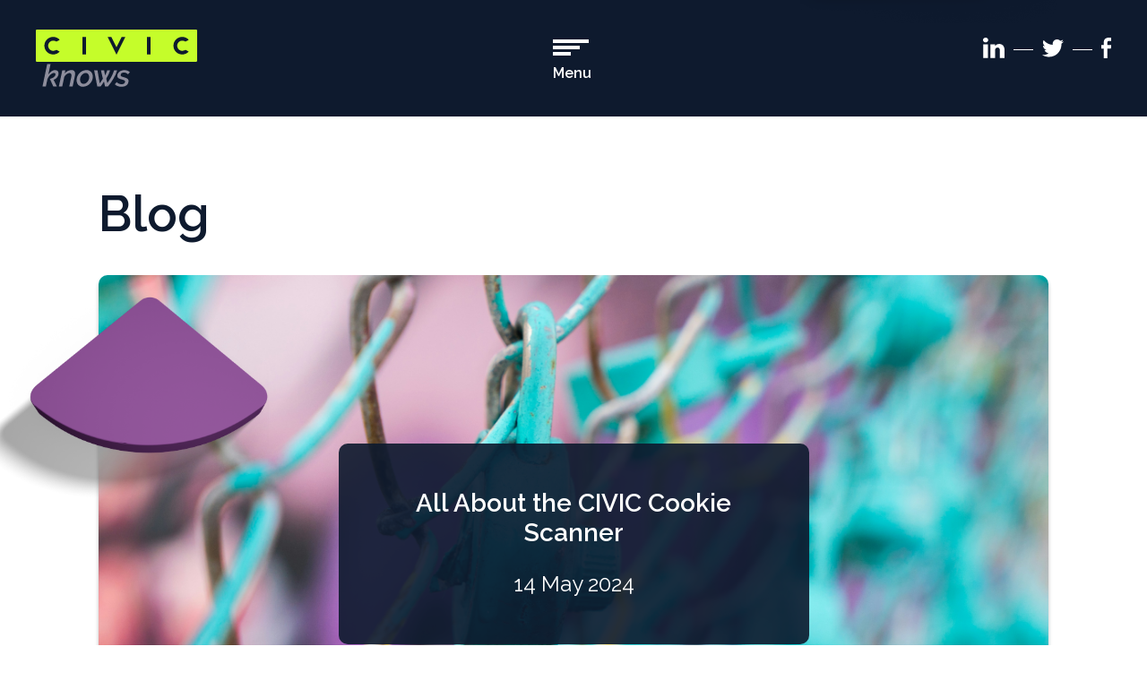

--- FILE ---
content_type: text/html; charset=UTF-8
request_url: https://www.civicuk.com/blog?category%5B26%5D=26
body_size: 9207
content:
<!DOCTYPE html>
<html lang="en" dir="ltr" prefix="og: https://ogp.me/ns#">
  <head>
    <meta charset="utf-8" />
<link rel="canonical" href="https://www.civicuk.com/blog" />
<meta property="og:site_name" content="CIVIC UK" />
<meta property="og:url" content="https://www.civicuk.com/blog" />
<meta property="og:title" content="Blog" />
<meta name="twitter:card" content="summary" />
<meta name="twitter:title" content="Blog" />
<meta name="twitter:site" content="@civicuk" />
<meta name="twitter:site:id" content="23603545" />
<meta name="Generator" content="Drupal 11 (https://www.drupal.org)" />
<meta name="MobileOptimized" content="width" />
<meta name="HandheldFriendly" content="true" />
<meta name="viewport" content="width=device-width, initial-scale=1.0" />
<meta name="google-site-verification" content="2e3dc0aFKVyRebzxcXFx4BLJnZz7k42_so8B1Opz50M" />
<link rel="icon" href="/sites/default/files/favicon.png" type="image/png" />

    <title>Blog | CIVIC UK</title>
    <link rel="stylesheet" media="all" href="/sites/default/files/css/css_P9YNJzTgjM5LfqMN-kHF2ku7c2xrJcw533Sve07CiPc.css?delta=0&amp;language=en&amp;theme=civic&amp;include=eJxFyFsOwyAMBdENEVhSZOCWuHIA2ZDH7ltVivoz0pyIMaArrt4MeX2xfNdCQYWSuMQHp1CkRZLFxi1ci0tNEbLOTuLpTZfrpFSU-mYP_8XP2mcUtg3Z2W0De4hkcAfjtPCr31uegg8tUjbs" />
<link rel="stylesheet" media="all" href="/sites/default/files/css/css_Gs8KNOUmCgvFv3sIi3m1uGWqNWHHgULN7QSGaSEIUjQ.css?delta=1&amp;language=en&amp;theme=civic&amp;include=eJxFyFsOwyAMBdENEVhSZOCWuHIA2ZDH7ltVivoz0pyIMaArrt4MeX2xfNdCQYWSuMQHp1CkRZLFxi1ci0tNEbLOTuLpTZfrpFSU-mYP_8XP2mcUtg3Z2W0De4hkcAfjtPCr31uegg8tUjbs" />

    
  </head>
  <body>
            <!-- Matomo Tag Manager -->
        <script type="text/javascript">
        var _mtm = _mtm || [];
        _mtm.push({'mtm.startTime': (new Date().getTime()), 'event': 'mtm.Start'});
        var d=document, g=d.createElement('script'), s=d.getElementsByTagName('script')[0];
        g.type='text/javascript'; g.async=true; g.defer=true; g.src='https://stats.civiccomputing.com/js/container_jeRGoLC3.js'; s.parentNode.insertBefore(g,s);
        </script>
        <!-- End Matomo Tag Manager -->
        <!--[if lt IE 8]>
      <p class="browserupgrade">
        You are using an <strong>outdated</strong> browser. Please
        <a href="http://browsehappy.com/">upgrade your browser</a> to improve
        your experience.
      </p>
    <![endif]--> 
    
      <div class="dialog-off-canvas-main-canvas" data-off-canvas-main-canvas>
    
<header> 
    <a href="#main-content" class="visually-hidden focusable skip-link" id="scroll-to-main">
    Skip to main content
  </a>
    <div class="main-menu-group" id="main-menu-group">
    <div class="container">
        <div class="menu--shape menu--shape-left">
            <picture>
		<source media="(max-width: 1200px)" sizes="1px" srcset="[data-uri] 1w"/>
		<img src="/themes/civic/shapes/shape-0017_1.png" alt="">
            </picture>
		</div>
        <div class="menu--shape menu--shape-right">
            <picture>
		<source media="(max-width: 1200px)" sizes="1px" srcset="[data-uri] 1w"/>
		<img src="/themes/civic/shapes/shape-0013_1.png" alt="">
            </picture>
	</div>
        <div class="main-menu-group__wrapper d-md-flex justify-content-md-center align-items-md-center">
            <div class="main-menu-group__wrapper__inside">
                <a id="menu--toggle--mobile" class="toggle menu--toggle is-active" aria-controls="main-menu"
                    aria-expanded="false" href="#" role="button">
                    <span class="menu--toggle__burger-icon"></span>
                    <span class="menu--toggle__title">Menu</span>
                    <span class="sr-only">Open Mobile Navigation</span>
                </a>
                <div class="main-menu-group__wrapper__inside__scroll">
                      <nav aria-labelledby="block-civic-main-menu-menu" id="block-civic-main-menu">
            
  <h4 class="visually-hidden" id="block-civic-main-menu-menu">Main navigation</h4>
  

         
    
          <ul class="menu menu--main clearfix" id="main-menu">
                    <li class="menu--main__item-diff">
                  <a href="/services" data-drupal-link-system-path="node/2">Services</a>
          <span tabindex="0" class="arrow arrow--down arrow--submenu-toggle arrow--down-white">
            <span class="sr-only">Toggle Submenu</span>                    
          </span>
              
          <ul>
                    <li class="menu--main__item-diff">
                      
           <a href="/service/discovery-and-ux" data-drupal-link-system-path="node/12">Discovery and UX</a>
                
      </li>
                <li class="menu--main__item-diff">
                      
           <a href="/service/design-and-creative" data-drupal-link-system-path="node/293">Design and creative</a>
                
      </li>
                <li>
                      
           <a href="/service/accessibility-evaluations-and-testing" data-drupal-link-system-path="node/13">Accessibility evaluations and testing</a>
                
      </li>
                <li>
                      
           <a href="/service/web-design-and-development" data-drupal-link-system-path="node/14">Web design and development</a>
                
      </li>
                <li>
                      
           <a href="/service/hosting-and-support" data-drupal-link-system-path="node/15">Hosting and support</a>
                
      </li>
        </ul>

  
                
      </li>
                <li class="menu--main__item-diff">
                  <a href="/solutions" data-drupal-link-system-path="node/3">Solutions</a>
          <span tabindex="0" class="arrow arrow--down arrow--submenu-toggle arrow--down-white">
            <span class="sr-only">Toggle Submenu</span>                    
          </span>
              
          <ul>
                    <li class="menu--main__item-diff">
                      
           <a href="/solution/cookie-control-gdpr-compliance" data-drupal-link-system-path="node/16">Cookie Control - GDPR compliance</a>
                
      </li>
                <li class="menu--main__item-diff">
                      
           <a href="/solution/user-generated-content-engine" data-drupal-link-system-path="node/17">User-generated content engine</a>
                
      </li>
                <li>
                      
           <a href="/solution/workflow-and-case-management" data-drupal-link-system-path="node/18">Workflow and case management</a>
                
      </li>
                <li>
                      
           <a href="/solution/learning-management-systems" data-drupal-link-system-path="node/19">Learning management systems</a>
                
      </li>
        </ul>

  
                
      </li>
                <li>
                      
           <a href="/about-us" data-drupal-link-system-path="node/4">About</a>
                
      </li>
                <li>
                      
           <a href="/partners" data-drupal-link-system-path="node/220">Partners</a>
                
      </li>
                <li>
                      
           <a href="/work" data-drupal-link-system-path="node/5">Work</a>
                
      </li>
                <li class="active-trail">
                      
           <a href="/blog" data-drupal-link-system-path="node/6">Blog</a>
                
      </li>
                <li>
                      
           <a href="/contact" data-drupal-link-system-path="node/7">Contact</a>
                
      </li>
        </ul>

  


  </nav>


                </div>
                <div class="social-group-follow mobile-up-hidden">
                    <div class="d-flex align-items-center">
                        <div class="social-group-follow__item-wrapper">
                            <a href="https://www.linkedin.com/company/civic-computing" class="social-group-follow__item-wrapper__item">
                                <img src="/themes/civic/elements/linkedin_white.svg" alt="linkedin Follow" />
                                <span class="sr-only">Linkedin follow</span>
                            </a>
                        </div>
                        <div class="social-group-follow__item-separator"></div>
                        <div class="social-group-follow__item-wrapper">
                            <a href="https://twitter.com/civicuk" class="social-group-follow__item-wrapper__item">
                                <img src="/themes/civic/elements/twitter_white.svg" alt="twitter Follow" />
                                <span class="sr-only">Twitter follow</span>
                            </a>
                        </div>
                        <div class="social-group-follow__item-separator"></div>
                        <div class="social-group-follow__item-wrapper">
                            <a href="https://www.facebook.com/civicuk/" class="social-group-follow__item-wrapper__item">
                                <img src="/themes/civic/elements/facebook_white.svg" alt="facebook Follow" />
                                <span class="sr-only">Facebook follow</span>
                            </a>
                        </div>
                    </div>
                </div>
            </div>
        </div>
    </div>
  </div>                         
                            
  <div class="header background-color--darkblue" id="header">
    <div class="container container--big">
        <div class="d-flex justify-content-between">
            <a href="/" class="logo">
                <img src="/themes/civic/elements/CIVIC_logo.svg" alt="civic knows" />
            </a>
            <div class="d-flex justify-content-between align-items-center">
                <a id="menu--toggle" class="toggle menu--toggle" aria-controls="main-menu" aria-expanded="false" href="#" role="button">
                    <span class="menu--toggle__burger-icon"></span>
                    <span class="menu--toggle__title">Menu</span>
                    <span class="sr-only">Open Main Navigation</span>
                </a>
            </div>
            <div class="social-group-follow mobile-hidden">
                <div class="d-flex align-items-center">
                    <div class="social-group-follow__item-wrapper">
                        <a href="https://www.linkedin.com/company/civic-computing" class="social-group-follow__item-wrapper__item">
                            <img src="/themes/civic/elements/linkedin_white.svg" alt="linkedin Follow" />
                            <span class="sr-only">Linkedin follow</span>
                        </a>
                    </div>
                    <div class="social-group-follow__item-separator"></div>
                    <div class="social-group-follow__item-wrapper">
                        <a href="https://twitter.com/civicuk" class="social-group-follow__item-wrapper__item">
                            <img src="/themes/civic/elements/twitter_white.svg" alt="twitter Follow" />
                            <span class="sr-only">Twitter follow</span>
                        </a>
                    </div>
                    <div class="social-group-follow__item-separator"></div>
                    <div class="social-group-follow__item-wrapper">
                        <a href="https://www.facebook.com/civicuk/" class="social-group-follow__item-wrapper__item">
                            <img src="/themes/civic/elements/facebook_white.svg" alt="facebook Follow" />
                            <span class="sr-only">Facebook follow</span>
                        </a>
                    </div>
                </div>
            </div>
        </div>
    </div>
  </div>
</header>
<div id="civic-main-wrapper">
  <main id="main" class="main">
    <a id="main-content" role="button" tabindex="-1"><span class="visually-hidden">Main content area</span></a>
    <div class="layout-content">        
         <div data-drupal-messages-fallback class="hidden"></div>
<div id="block-civic-content">
  
    
      <div class="container--relative">

                      <div aria-hidden="true" class="shape" style="z-index:999999;position:fixed;"
        data-width=""   
        data-fixed="1"   
        data-top="-250"
        data-bottom=""
        data-left=""
        data-right="100"        
        data-duration="0"
        data-offset="800"
        data-rotation-from="30"
        data-rotation-to="45">        
	<picture>
            <source media="(max-width: 992px)" sizes="1px" srcset="[data-uri] 1w"/>
            <img src="/themes/civic/shapes/shape-0012.png" alt="">
	</picture>
      </div>
                          <div aria-hidden="true" class="shape" style=""
        data-width=""   
        data-fixed="0"   
        data-top="200"
        data-bottom=""
        data-left=""
        data-right=""        
        data-duration="300"
        data-offset="300"
        data-rotation-from="0"
        data-rotation-to="120">        
	<picture>
            <source media="(max-width: 992px)" sizes="1px" srcset="[data-uri] 1w"/>
            <img src="/themes/civic/shapes/shape-0147.png" alt="">
	</picture>
      </div>
        
                    
            
        <section class="section section--featured ">
            <div class="container">
                <div class="textarea">
                    <h1 class="page-title">Blog</h1>
                    <div class="box-featured background-color--darkblue-shadow d-flex flex-column justify-content-center align-items-center" style="background-image: url('/sites/default/files/images/website%20scanner.jpg');">
                        <div class="box-featured__text background-color--darkblue background-color--darkblue--opacity">
                          <h2 class="box-featured__text__title"><a href="/blog-item/all-about-civic-cookie-scanner">All About the CIVIC Cookie Scanner</a></h2>
                          <span class="span-ticket text-big--h4">14 May 2024</span>
                        </div>
                    </div>
                </div>
            </div>
        </section>

    
        
                  <section class="section section--boxes-filter section--no-padding-top">
              <div class="container">
                                                      <div class="textarea">
                      <div class="views-element-container"><div class="js-view-dom-id-6cbd00df8ad6cf1cd4b9c7f471a59de182710318bea9c945cf78d69703e9748c">
  
  
  

  
  


  <div class="boxes-filter-area">
    <div>
      <p class="boxes-filter-area__title text-big--h3">
        <strong><em>Filter posts</em></strong>
      </p>
      <button aria-expanded="false" aria-controls="filters" class="boxes-filter-area__toggle" id="filters-toggle">
        Filter posts
        <span class="arrow arrow--down" aria-hidden="true"></span>
      </button>
    </div>
    <div id="filters" class="boxes-filter-area__container">
      <form class="views-exposed-form bef-exposed-form" data-bef-auto-submit="" data-bef-auto-submit-delay="500" data-bef-auto-submit-minimum-length="3" data-bef-auto-submit-full-form="" data-drupal-selector="views-exposed-form-blog-block-1" action="/rest/posts/cookie-control" method="get" id="views-exposed-form-blog-block-1" accept-charset="UTF-8">
  <fieldset data-drupal-selector="edit-category" id="edit-category--wrapper" class="fieldgroup form-composite js-form-item form-item js-form-wrapper form-wrapper">
      <legend>
    <span class="sr-only fieldset-legend">Blog category</span>
  </legend>
  <div class="fieldset-wrapper">
                <div id="edit-category" class="form-checkboxes">
<ul class="boxes-filter-area__buttons bef-checkboxes bef-select-all-none">
                  <li><div class="js-form-item form-item form-type-checkbox js-form-type-checkbox form-item-category-4 js-form-item-category-4">
        <input data-drupal-selector="edit-category-4" type="checkbox" id="edit-category-4" name="category[4]" value="4" class="form-checkbox" />

        <label for="edit-category-4" class="button button--small button--purple-transparent option">Accessibility</label>
      </div>
</li>
                    <li><div class="js-form-item form-item form-type-checkbox js-form-type-checkbox form-item-category-26 js-form-item-category-26">
        <input data-drupal-selector="edit-category-26" type="checkbox" id="edit-category-26" name="category[26]" value="26" checked="checked" class="form-checkbox" />

        <label for="edit-category-26" class="button button--small button--purple-transparent option">Application development</label>
      </div>
</li>
                    <li><div class="js-form-item form-item form-type-checkbox js-form-type-checkbox form-item-category-9 js-form-item-category-9">
        <input data-drupal-selector="edit-category-9" type="checkbox" id="edit-category-9" name="category[9]" value="9" class="form-checkbox" />

        <label for="edit-category-9" class="button button--small button--purple-transparent option">Case management</label>
      </div>
</li>
                    <li><div class="js-form-item form-item form-type-checkbox js-form-type-checkbox form-item-category-41 js-form-item-category-41">
        <input data-drupal-selector="edit-category-41" type="checkbox" id="edit-category-41" name="category[41]" value="41" class="form-checkbox" />

        <label for="edit-category-41" class="button button--small button--purple-transparent option">CMS</label>
      </div>
</li>
                    <li><div class="js-form-item form-item form-type-checkbox js-form-type-checkbox form-item-category-45 js-form-item-category-45">
        <input data-drupal-selector="edit-category-45" type="checkbox" id="edit-category-45" name="category[45]" value="45" class="form-checkbox" />

        <label for="edit-category-45" class="button button--small button--purple-transparent option">Cookie Control</label>
      </div>
</li>
                    <li><div class="js-form-item form-item form-type-checkbox js-form-type-checkbox form-item-category-47 js-form-item-category-47">
        <input data-drupal-selector="edit-category-47" type="checkbox" id="edit-category-47" name="category[47]" value="47" class="form-checkbox" />

        <label for="edit-category-47" class="button button--small button--purple-transparent option">Design and creative</label>
      </div>
</li>
                    <li><div class="js-form-item form-item form-type-checkbox js-form-type-checkbox form-item-category-6 js-form-item-category-6">
        <input data-drupal-selector="edit-category-6" type="checkbox" id="edit-category-6" name="category[6]" value="6" class="form-checkbox" />

        <label for="edit-category-6" class="button button--small button--purple-transparent option">Drupal</label>
      </div>
</li>
                    <li><div class="js-form-item form-item form-type-checkbox js-form-type-checkbox form-item-category-7 js-form-item-category-7">
        <input data-drupal-selector="edit-category-7" type="checkbox" id="edit-category-7" name="category[7]" value="7" class="form-checkbox" />

        <label for="edit-category-7" class="button button--small button--purple-transparent option">Erasmus+ EU Projects</label>
      </div>
</li>
                    <li><div class="js-form-item form-item form-type-checkbox js-form-type-checkbox form-item-category-3 js-form-item-category-3">
        <input data-drupal-selector="edit-category-3" type="checkbox" id="edit-category-3" name="category[3]" value="3" class="form-checkbox" />

        <label for="edit-category-3" class="button button--small button--purple-transparent option">Hosting and support</label>
      </div>
</li>
                    <li><div class="js-form-item form-item form-type-checkbox js-form-type-checkbox form-item-category-11 js-form-item-category-11">
        <input data-drupal-selector="edit-category-11" type="checkbox" id="edit-category-11" name="category[11]" value="11" class="form-checkbox" />

        <label for="edit-category-11" class="button button--small button--purple-transparent option">Learning management</label>
      </div>
</li>
                    <li><div class="js-form-item form-item form-type-checkbox js-form-type-checkbox form-item-category-1 js-form-item-category-1">
        <input data-drupal-selector="edit-category-1" type="checkbox" id="edit-category-1" name="category[1]" value="1" class="form-checkbox" />

        <label for="edit-category-1" class="button button--small button--purple-transparent option">User research and testing</label>
      </div>
</li>
                    <li><div class="js-form-item form-item form-type-checkbox js-form-type-checkbox form-item-category-25 js-form-item-category-25">
        <input data-drupal-selector="edit-category-25" type="checkbox" id="edit-category-25" name="category[25]" value="25" class="form-checkbox" />

        <label for="edit-category-25" class="button button--small button--purple-transparent option">User testing</label>
      </div>
</li>
                    <li><div class="js-form-item form-item form-type-checkbox js-form-type-checkbox form-item-category-2 js-form-item-category-2">
        <input data-drupal-selector="edit-category-2" type="checkbox" id="edit-category-2" name="category[2]" value="2" class="form-checkbox" />

        <label for="edit-category-2" class="button button--small button--purple-transparent option">UX design</label>
      </div>
</li>
                    <li><div class="js-form-item form-item form-type-checkbox js-form-type-checkbox form-item-category-43 js-form-item-category-43">
        <input data-drupal-selector="edit-category-43" type="checkbox" id="edit-category-43" name="category[43]" value="43" class="form-checkbox" />

        <label for="edit-category-43" class="button button--small button--purple-transparent option">Web design</label>
      </div>
</li>
                    <li><div class="js-form-item form-item form-type-checkbox js-form-type-checkbox form-item-category-5 js-form-item-category-5">
        <input data-drupal-selector="edit-category-5" type="checkbox" id="edit-category-5" name="category[5]" value="5" class="form-checkbox" />

        <label for="edit-category-5" class="button button--small button--purple-transparent option">Web development</label>
      </div>
</li>
      </ul>
</div>

          </div>
</fieldset>
<div data-drupal-selector="edit-actions" class="form-actions js-form-wrapper form-wrapper" id="edit-actions"><input data-bef-auto-submit-click="" class="js-hide button js-form-submit form-submit" data-drupal-selector="edit-submit-blog" type="submit" id="edit-submit-blog" value="Apply" />
</div>


</form>

    </div>
  </div>

   <div class="boxes-area">
    <div class="row row--25 view-content">
        <div class="pager-seperator hidden">Results 1 to 9</div>
            <div class="col-md-6 col-lg-4"><div class="box">
                                    <a href="https://www.civicuk.com/blog-item/implementing-two-factor-authentication-spring-boot-application">
                                    <div class="box__image">
                                          <img loading="lazy" src="/sites/default/files/styles/362_x_250/public/images/fly-d-mT7lXZPjk7U-unsplash.jpg?itok=K1HNrZYA" width="362" height="250" alt="Padlock." />



                                    </div>
                                    <div class="box__text box__text--bottom-margin">
                                        <div class="box__text-date"><span class="span-ticket span-ticket--green text-big--h5">12 September 2023</span></div>
                                        <p class="text-big--h4 box__text__title">Implementing Two-Factor Authentication in a Spring Boot application</p>
                                    </div>
                                </a>
</div></div>
    <div class="col-md-6 col-lg-4"><div class="box">
                                    <a href="https://www.civicuk.com/blog-item/provide-sso-dynamic-selection-idps-multi-tenant-spring-application">
                                    <div class="box__image">
                                          <img loading="lazy" src="/sites/default/files/styles/362_x_250/public/images/brett-jordan-D44kHt8Ex14-unsplash.jpeg?itok=TQL3-8FY" width="362" height="250" alt="Scrabble tiles forming the words &quot;Who are you&quot;." />



                                    </div>
                                    <div class="box__text box__text--bottom-margin">
                                        <div class="box__text-date"><span class="span-ticket span-ticket--green text-big--h5">07 February 2023</span></div>
                                        <p class="text-big--h4 box__text__title">Provide SSO with dynamic selection of IDPs in a multi-tenant Spring application </p>
                                    </div>
                                </a>
</div></div>
    <div class="col-md-6 col-lg-4"><div class="box">
                                    <a href="https://www.civicuk.com/blog-item/spring-boot-osiv">
                                    <div class="box__image">
                                          <img loading="lazy" src="/sites/default/files/styles/362_x_250/public/images/spring.png?itok=QIfiPTar" width="362" height="250" alt="" />



                                    </div>
                                    <div class="box__text box__text--bottom-margin">
                                        <div class="box__text-date"><span class="span-ticket span-ticket--green text-big--h5">05 September 2022</span></div>
                                        <p class="text-big--h4 box__text__title">Spring Boot &amp; OSIV</p>
                                    </div>
                                </a>
</div></div>
    <div class="col-md-6 col-lg-4"><div class="box">
                                    <a href="https://www.civicuk.com/blog-item/switching-sql-mongodb-should-you">
                                    <div class="box__image">
                                          <img loading="lazy" src="/sites/default/files/styles/362_x_250/public/images/switching_to_mongodb.jpg?itok=z22H5mKI" width="362" height="250" alt="" />



                                    </div>
                                    <div class="box__text box__text--bottom-margin">
                                        <div class="box__text-date"><span class="span-ticket span-ticket--green text-big--h5">06 June 2022</span></div>
                                        <p class="text-big--h4 box__text__title">Switching from SQL to MongoDB — should you?</p>
                                    </div>
                                </a>
</div></div>
    <div class="col-md-6 col-lg-4"><div class="box">
                                    <a href="https://www.civicuk.com/blog-item/multi-tenancy-shared-database-separate-schema-approach-flavour-separate-database-top">
                                    <div class="box__image">
                                          <img loading="lazy" src="/sites/default/files/styles/362_x_250/public/images/data.jpg?itok=KB5ddYN4" width="362" height="250" alt="" />



                                    </div>
                                    <div class="box__text box__text--bottom-margin">
                                        <div class="box__text-date"><span class="span-ticket span-ticket--green text-big--h5">19 May 2022</span></div>
                                        <p class="text-big--h4 box__text__title">Multi-tenancy -The shared database, separate schema approach... with a flavour of separate database on top!</p>
                                    </div>
                                </a>
</div></div>
    <div class="col-md-6 col-lg-4"><div class="box">
                                    <a href="https://www.civicuk.com/blog-item/oracle-mysql-migration">
                                    <div class="box__image">
                                          <img loading="lazy" src="/sites/default/files/styles/362_x_250/public/images/0_ddWHLcHqIojSq_GO.png?itok=bda6VI5L" width="362" height="250" alt="" />



                                    </div>
                                    <div class="box__text box__text--bottom-margin">
                                        <div class="box__text-date"><span class="span-ticket span-ticket--green text-big--h5">18 January 2022</span></div>
                                        <p class="text-big--h4 box__text__title">Oracle to MySQL migration</p>
                                    </div>
                                </a>
</div></div>
    <div class="col-md-6 col-lg-4"><div class="box">
                                    <a href="https://www.civicuk.com/blog-item/securing-applications-no-code">
                                    <div class="box__image">
                                          <img loading="lazy" src="/sites/default/files/styles/362_x_250/public/images/keycloak-spring-boot-security_0.jpg?itok=3jIK2tkb" width="362" height="250" alt="" />



                                    </div>
                                    <div class="box__text box__text--bottom-margin">
                                        <div class="box__text-date"><span class="span-ticket span-ticket--green text-big--h5">11 May 2021</span></div>
                                        <p class="text-big--h4 box__text__title">Securing Applications with no code?</p>
                                    </div>
                                </a>
</div></div>
    <div class="col-md-6 col-lg-4"><div class="box">
                                    <a href="https://www.civicuk.com/blog-item/rescued-design-patterns">
                                    <div class="box__image">
                                          <img loading="lazy" src="/sites/default/files/styles/362_x_250/public/images/design_patterns-cover_image.jpg?itok=NbQuTADa" width="362" height="250" alt="" />



                                    </div>
                                    <div class="box__text box__text--bottom-margin">
                                        <div class="box__text-date"><span class="span-ticket span-ticket--green text-big--h5">08 December 2020</span></div>
                                        <p class="text-big--h4 box__text__title">Rescued by design patterns</p>
                                    </div>
                                </a>
</div></div>
    <div class="col-md-6 col-lg-4"><div class="box">
                                    <a href="https://www.civicuk.com/blog-item/what-insights-are-you-using-your-product-strategy">
                                    <div class="box__image">
                                          <img loading="lazy" src="/sites/default/files/styles/362_x_250/public/images/insights_product_strategy-cover_image.jpg?itok=HkW1qpNP" width="362" height="250" alt="" />



                                    </div>
                                    <div class="box__text box__text--bottom-margin">
                                        <div class="box__text-date"><span class="span-ticket span-ticket--green text-big--h5">21 July 2020</span></div>
                                        <p class="text-big--h4 box__text__title">What insights are you using for your product strategy?</p>
                                    </div>
                                </a>
</div></div>

            </div>
        <nav aria-labelledby="pagination-heading">
    <h4 id="pagination-heading" class="visually-hidden">Pagination</h4>
      <ul class="js-pager__items pager__items pager-show-more nolist d-flex justify-content-center">
        <li class="pager__item">
                      <a href="?category%5B26%5D=26&amp;page=1" title="Go to next page" role="button" rel="next" class="cta-link cta-link--load-more">
                Load more
                <span class="arrow arrow--down" aria-hidden="true"></span>
            </a>
                  </li>
      </ul>
  </nav>

   </div>

  
  

  
  
</div>
</div>

                  </div>

                  
              </div>
          </section>
        
    
</div>
  </div>


   
    </div>
  </main>
    
  <footer class="footer background-color--darkblue" id="footer">
  <div class="container">
    <div class="footer__up">
      <a href="/" class="footer__logo">
        <img src="/themes/civic/elements/CIVIC_logo.svg" alt="civic knows" />
      </a>
    </div>
    <div class="footer__middle">
      <div class="d-md-flex justify-content-md-between">
        <div class="footer__middle__left d-xl-flex flex--mdrow">
          <div class="footer__widget footer__widget--text footer__widget--top-margin">
            <p>
              12 South Charlotte Street,<br>
Edinburgh, Scotland<br>
EH2 4AX
            </p>
          </div>
          <div class="footer__widget footer__widget--text footer__widget--top-margin">
            <p>
               <a href="mailto:info@civicuk.com" class="email-tag"><strong>info@civicuk.com</strong></a>
            </p>
            <p>
              <a href="tel:+441316249830" class="telephone-tag">+44 (0)131 624 9830</a>
            </p>
          </div>
        </div>
        <div class="footer__middle__right">
            <nav aria-labelledby="block-mainnavigation-menu" id="block-mainnavigation">
            
  <h4 class="visually-hidden" id="block-mainnavigation-menu">Main site links</h4>
  

        
              <ul class="menu mennu--footer-middle d-md-flex">
              <li>
        <a href="/services" data-drupal-link-system-path="node/2">Services</a>
              </li>
          <li>
        <a href="/solutions" data-drupal-link-system-path="node/3">Solutions</a>
              </li>
          <li>
        <a href="/about-us" data-drupal-link-system-path="node/4">About</a>
              </li>
          <li>
        <a href="/partners" data-drupal-link-system-path="node/220">Partners</a>
              </li>
          <li>
        <a href="/work" data-drupal-link-system-path="node/5">Work</a>
              </li>
          <li>
        <a href="/blog" data-drupal-link-system-path="node/6">Blog</a>
              </li>
          <li>
        <a href="/contact" data-drupal-link-system-path="node/7">Contact</a>
              </li>
        </ul>
  


  </nav>


        </div>
      </div>
    </div>
    <div class="footer__down">
      <div class="d-md-flex justify-content-md-between align-items-md-center">
        <div class="footer__down__left">
          <div class="footer__widget footer__widget--text">
            <p class="copyrights-text">
              © CIVIC 2026. All rights reserved.
            </p>
          </div>
        </div>
        <button class="button button--small button--blue-transparent" id="scrollTop">
          <span class="arrow arrow--top arrow--top-white" aria-hidden="true"></span>
          <span class="sr-only">Scroll to top</span>
        </button>
        <div class="footer__down__right">
             <nav aria-labelledby="block-footer-menu" id="block-footer">
            
  <h4 class="visually-hidden" id="block-footer-menu">Secondary navigation</h4>
  

        
              <ul class="menu mennu--footer-down d-flex">
              <li>
        <a href="/accessibility-statement" data-drupal-link-system-path="node/8">Accessibility</a>
              </li>
          <li>
        <a href="/jobs" data-drupal-link-system-path="node/128">Jobs</a>
              </li>
          <li>
        <a href="/privacy" data-drupal-link-system-path="node/9">Privacy</a>
              </li>
          <li>
        <a href="/sitemap" data-drupal-link-system-path="sitemap">Sitemap</a>
              </li>
        </ul>
  


  </nav>


        </div>
      </div>
    </div>
  </div>
</footer>
</div>


  </div>

    
    <script type="application/json" data-drupal-selector="drupal-settings-json">{"path":{"baseUrl":"\/","pathPrefix":"","currentPath":"node\/6","currentPathIsAdmin":false,"isFront":false,"currentLanguage":"en","civiccookiecontrol_path":"modules\/contrib\/civicccookiecontrol","currentQuery":{"category":{"26":"26"}}},"pluralDelimiter":"\u0003","suppressDeprecationErrors":true,"ajaxPageState":{"libraries":"[base64]","theme":"civic","theme_token":null},"ajaxTrustedUrl":{"\/rest\/posts\/cookie-control":true},"civiccookiecontrol":"{\u0022apiKey\u0022:\u0022592b99ebdf88c091dad9b556b6d8de236ac97687\u0022,\u0022product\u0022:\u0022PRO_MULTISITE\u0022,\u0022logConsent\u0022:true,\u0022consentCookieExpiry\u0022:90,\u0022encodeCookie\u0022:false,\u0022subDomains\u0022:false,\u0022notifyOnce\u0022:false,\u0022rejectButton\u0022:true,\u0022toggleType\u0022:\u0022slider\u0022,\u0022closeStyle\u0022:\u0022icon\u0022,\u0022settingsStyle\u0022:\u0022link\u0022,\u0022initialState\u0022:\u0022NOTIFY\u0022,\u0022layout\u0022:\u0022SLIDEOUT\u0022,\u0022position\u0022:\u0022LEFT\u0022,\u0022theme\u0022:\u0022DARK\u0022,\u0022necessaryCookies\u0022:[\u0022HAAPPLB\u0022,\u0022HACIVIC\u0022,\u0022HACIVICLB\u0022,\u0022jwtPld\u0022,\u0022jwtSig\u0022],\u0022optionalCookies\u0022:[{\u0022name\u0022:\u0022analytics\u0022,\u0022label\u0022:\u0022Analytical Cookies\u0022,\u0022description\u0022:\u0022\u003Cp\u003EAnalytical cookies help us to improve our website by collecting and reporting information on its usage.\u003C\/p\u003E\\r\\n\u0022,\u0022cookies\u0022:[\u0022_ga\u0022,\u0022_gid\u0022,\u0022_gat\u0022,\u0022__utma\u0022,\u0022__utmt\u0022,\u0022__utmb\u0022,\u0022__utmc\u0022,\u0022__utmz\u0022,\u0022__utmv\u0022,\u0022_tmc\u0022,\u0022_taj\u0022,\u0022_pk_*\u0022,\u0022_pk*\u0022,\u0022_pk_ref\u0022,\u0022_pk_cvar\u0022,\u0022_pk_id\u0022,\u0022_pk_ses\u0022,\u0022MATOMO_SESSID\u0022],\u0022onAccept\u0022:\u0022function(){\/*\\r\\nvar _paq = _paq || [];\\r\\n    _paq.push([\u0027disableCookies\u0027]);\\r\\n    _paq.push([\u0027trackPageView\u0027]);\\r\\n    _paq.push([\u0027enableLinkTracking\u0027]);\\r\\n    (function() {\\r\\n        var u=\\\u0022\/\/stats.civiccomputing.com\/\\\u0022;\\r\\n        _paq.push([\u0027setTrackerUrl\u0027, u+\u0027piwik.php\u0027]);\\r\\n        _paq.push([\u0027setSiteId\u0027, \u00271\u0027]);\\r\\n        var d=document, g=d.createElement(\u0027script\u0027), s=d.getElementsByTagName(\u0027script\u0027)[0];\\r\\n        g.type=\u0027text\/javascript\u0027; g.async=true; g.defer=true; g.src=u+\u0027piwik.js\u0027; s.parentNode.insertBefore(g,s);\\r\\n    })();\\r\\n*\/\\r\\nsetTimeout(function(){ window._mtm.push({ \\\u0022event\\\u0022: \\\u0022analytics-consent-matomo\\\u0022 });  }, 100);\\r\\n}\u0022,\u0022onRevoke\u0022:\u0022function(){setTimeout(function(){ window._mtm.push({ \\\u0022event\\\u0022: \\\u0022analytics-reject-matomo\\\u0022 });  }, 100);}\u0022,\u0022recommendedState\u0022:true,\u0022lawfulBasis\u0022:\u0022consent\u0022}],\u0022excludedCountries\u0022:[],\u0022debug\u0022:false,\u0022setInnerHTML\u0022:true,\u0022wrapInnerHTML\u0022:false,\u0022mode\u0022:\u0022GDPR\u0022,\u0022acceptBehaviour\u0022:\u0022recommended\u0022,\u0022closeOnGlobalChange\u0022:true,\u0022notifyDismissButton\u0022:true,\u0022sameSiteCookie\u0022:true,\u0022sameSiteValue\u0022:\u0022Strict\u0022,\u0022iabCMP\u0022:false,\u0022statement\u0022:{\u0022description\u0022:\u0022For more detailed information on the cookies we use, please check our\u0022,\u0022name\u0022:\u0022Privacy Policy\u0022,\u0022updated\u0022:\u002202\/02\/2021\u0022,\u0022url\u0022:\u0022https:\/\/www.civicuk.com\/privacy\u0022},\u0022ccpaConfig\u0022:[],\u0022accessibility\u0022:{\u0022accessKey\u0022:\u0022C\u0022,\u0022overlay\u0022:true,\u0022outline\u0022:true,\u0022disableSiteScrolling\u0022:false},\u0022text\u0022:{\u0022title\u0022:\u0022This site uses cookies.\u0022,\u0022intro\u0022:\u0022\u003Cp\u003ESome of these cookies are essential, while others help us to improve your experience by providing insights into how the site is being used.\u003C\/p\u003E\\r\\n\u0022,\u0022acceptRecommended\u0022:\u0022Accept Recommended Settings\u0022,\u0022acceptSettings\u0022:\u0022I Accept\u0022,\u0022rejectSettings\u0022:\u0022I Do Not Accept\u0022,\u0022necessaryTitle\u0022:\u0022Necessary Cookies\u0022,\u0022necessaryDescription\u0022:\u0022\u003Cp\u003ENecessary cookies enable core functionality. The website cannot function properly without these cookies, and can only be disabled by changing your browser preferences.\u003C\/p\u003E\\r\\n\u0022,\u0022thirdPartyTitle\u0022:\u0022Warning: Some cookies require your attention.\u0022,\u0022thirdPartyDescription\u0022:\u0022\u003Cp\u003EConsent for the following cookies could not be automatically revoked. Please follow the link(s) below to opt out manually.\u003C\/p\u003E\\r\\n\u0022,\u0022on\u0022:\u0022On\u0022,\u0022off\u0022:\u0022Off\u0022,\u0022notifyTitle\u0022:\u0022Your choice regarding cookies on this site\u0022,\u0022notifyDescription\u0022:\u0022\u003Cp\u003EWe use cookies to optimise site functionality and give you the best possible experience.\u003C\/p\u003E\\r\\n\u0022,\u0022accept\u0022:\u0022I Accept\u0022,\u0022reject\u0022:\u0022I Do Not Accept\u0022,\u0022settings\u0022:\u0022Cookie Preferences\u0022,\u0022closeLabel\u0022:\u0022Close\u0022,\u0022cornerButton\u0022:\u0022Set cookie preferences.\u0022,\u0022landmark\u0022:\u0022Cookie preferences.\u0022,\u0022showVendors\u0022:\u0022Show vendors within this category\u0022,\u0022thirdPartyCookies\u0022:\u0022This vendor may set third party cookies.\u0022,\u0022readMore\u0022:\u0022Read more\u0022},\u0022branding\u0022:{\u0022fontFamily\u0022:\u0022Raleway\u0022,\u0022fontSizeTitle\u0022:\u0022em\u0022,\u0022fontSize\u0022:\u0022em\u0022,\u0022fontColor\u0022:\u0022#ffffff\u0022,\u0022backgroundColor\u0022:\u0022#0e1a2e\u0022,\u0022toggleText\u0022:\u0022#b164c0\u0022,\u0022toggleColor\u0022:\u0022#b164c0\u0022,\u0022toggleBackground\u0022:\u0022#ffffff\u0022,\u0022buttonIconWidth\u0022:\u0022px\u0022,\u0022buttonIconHeight\u0022:\u0022px\u0022,\u0022rejectText\u0022:null,\u0022rejectBackground\u0022:\u0022\u0022,\u0022closeText\u0022:\u0022\u0022,\u0022closeBackground\u0022:\u0022\u0022,\u0022notifyFontColor\u0022:\u0022\u0022,\u0022notifyBackgroundColor \u0022:\u0022\u0022},\u0022locales\u0022:[]}","views":{"ajax_path":"\/views\/ajax","ajaxViews":{"views_dom_id:6cbd00df8ad6cf1cd4b9c7f471a59de182710318bea9c945cf78d69703e9748c":{"view_name":"blog","view_display_id":"block_1","view_args":"","view_path":"\/node\/6","view_base_path":"rest\/posts\/cookie-control","view_dom_id":"6cbd00df8ad6cf1cd4b9c7f471a59de182710318bea9c945cf78d69703e9748c","pager_element":0}}},"better_exposed_filters":{"autosubmit_exclude_textfield":false},"civicCharts":{"colorscheme":["rgb(123, 202, 226)","rgb(233, 225, 23)","rgb(151, 151, 150)","rgb(116, 182, 48)","rgb(245, 148, 47)","rgb(27, 178, 186)","rgb(197, 253, 42)","rgb(123, 64, 135)","rgb(14, 26, 46)"]},"user":{"uid":0,"permissionsHash":"cc4324b2c264d13a003fc4c8e9d9f3d384291121f03539cb36e5462386a3b0e4"}}</script>
<script src="/core/assets/vendor/jquery/jquery.min.js?v=4.0.0-rc.1"></script>
<script src="/sites/default/files/js/js_M88hfQFg1Hafx06nN2r0aQIKhy2bb3vSCPtOCZy4AIg.js?scope=footer&amp;delta=1&amp;language=en&amp;theme=civic&amp;include=eJyNjUsOAjEMQy800DWnidIQSiDToCbz4fZUDCs-EhtLfrblzBHcgNebOR_hJNqtJ5zCwKc8Sgz5e6Vw5Yb6K3ZWpgBUhWqVB5JZKBW1jLrzuKvU8oJOzVRHLEIbIbOrMFmNHqRPtPf-2ff-X_0wzMKLp6fu8YLrBsDPtsBojdObfwDdW2-W"></script>
<script src="https://cc.cdn.civiccomputing.com/9/cookieControl-9.x.min.js"></script>
<script src="/sites/default/files/js/js_nbNQQ_wzGfRCGvHnEF3gYKwiFqUu1hNbEEINRaNqzZA.js?scope=footer&amp;delta=3&amp;language=en&amp;theme=civic&amp;include=eJyNjUsOAjEMQy800DWnidIQSiDToCbz4fZUDCs-EhtLfrblzBHcgNebOR_hJNqtJ5zCwKc8Sgz5e6Vw5Yb6K3ZWpgBUhWqVB5JZKBW1jLrzuKvU8oJOzVRHLEIbIbOrMFmNHqRPtPf-2ff-X_0wzMKLp6fu8YLrBsDPtsBojdObfwDdW2-W"></script>

      </body>
</html>



--- FILE ---
content_type: text/css
request_url: https://www.civicuk.com/sites/default/files/css/css_Gs8KNOUmCgvFv3sIi3m1uGWqNWHHgULN7QSGaSEIUjQ.css?delta=1&language=en&theme=civic&include=eJxFyFsOwyAMBdENEVhSZOCWuHIA2ZDH7ltVivoz0pyIMaArrt4MeX2xfNdCQYWSuMQHp1CkRZLFxi1ci0tNEbLOTuLpTZfrpFSU-mYP_8XP2mcUtg3Z2W0De4hkcAfjtPCr31uegg8tUjbs
body_size: 18173
content:
@import url(https://fonts.googleapis.com/css2?family=Raleway:ital,wght@0,100;0,200;0,300;0,400;0,500;0,600;0,700;0,800;0,900;1,100;1,200;1,300;1,400;1,500;1,600;1,700;1,800;1,900&display=swap);
/* @license GPL-2.0-or-later https://www.drupal.org/licensing/faq */
html{-ms-overflow-style:scrollbar;box-sizing:border-box}*,:after,:before{box-sizing:inherit}.container{margin-left:auto;margin-right:auto;padding-left:15px;padding-right:15px;width:100%}@media (min-width:576px){.container{max-width:540px}}@media (min-width:768px){.container{max-width:720px}}@media (min-width:992px){.container{max-width:960px}}@media (min-width:1200px){.container{max-width:1140px}}.container-fluid{margin-left:auto;margin-right:auto;padding-left:15px;padding-right:15px;width:100%}.row{display:-ms-flexbox;display:flex;-ms-flex-wrap:wrap;flex-wrap:wrap;margin-left:-15px;margin-right:-15px}.no-gutters{margin-left:0;margin-right:0}.no-gutters>.col,.no-gutters>[class*=col-]{padding-left:0;padding-right:0}.col,.col-1,.col-10,.col-11,.col-12,.col-2,.col-3,.col-4,.col-5,.col-6,.col-7,.col-8,.col-9,.col-auto,.col-lg,.col-lg-1,.col-lg-10,.col-lg-11,.col-lg-12,.col-lg-2,.col-lg-3,.col-lg-4,.col-lg-5,.col-lg-6,.col-lg-7,.col-lg-8,.col-lg-9,.col-lg-auto,.col-md,.col-md-1,.col-md-10,.col-md-11,.col-md-12,.col-md-2,.col-md-3,.col-md-4,.col-md-5,.col-md-6,.col-md-7,.col-md-8,.col-md-9,.col-md-auto,.col-sm,.col-sm-1,.col-sm-10,.col-sm-11,.col-sm-12,.col-sm-2,.col-sm-3,.col-sm-4,.col-sm-5,.col-sm-6,.col-sm-7,.col-sm-8,.col-sm-9,.col-sm-auto,.col-xl,.col-xl-1,.col-xl-10,.col-xl-11,.col-xl-12,.col-xl-2,.col-xl-3,.col-xl-4,.col-xl-5,.col-xl-6,.col-xl-7,.col-xl-8,.col-xl-9,.col-xl-auto{padding-left:15px;padding-right:15px;position:relative;width:100%}.col{-ms-flex-preferred-size:0;-ms-flex-positive:1;flex-basis:0;flex-grow:1;max-width:100%}.col-auto{-ms-flex:0 0 auto;flex:0 0 auto;max-width:100%;width:auto}.col-1{-ms-flex:0 0 8.333333%;flex:0 0 8.333333%;max-width:8.333333%}.col-2{-ms-flex:0 0 16.666667%;flex:0 0 16.666667%;max-width:16.666667%}.col-3{-ms-flex:0 0 25%;flex:0 0 25%;max-width:25%}.col-4{-ms-flex:0 0 33.333333%;flex:0 0 33.333333%;max-width:33.333333%}.col-5{-ms-flex:0 0 41.666667%;flex:0 0 41.666667%;max-width:41.666667%}.col-6{-ms-flex:0 0 50%;flex:0 0 50%;max-width:50%}.col-7{-ms-flex:0 0 58.333333%;flex:0 0 58.333333%;max-width:58.333333%}.col-8{-ms-flex:0 0 66.666667%;flex:0 0 66.666667%;max-width:66.666667%}.col-9{-ms-flex:0 0 75%;flex:0 0 75%;max-width:75%}.col-10{-ms-flex:0 0 83.333333%;flex:0 0 83.333333%;max-width:83.333333%}.col-11{-ms-flex:0 0 91.666667%;flex:0 0 91.666667%;max-width:91.666667%}.col-12{-ms-flex:0 0 100%;flex:0 0 100%;max-width:100%}.order-first{-ms-flex-order:-1;order:-1}.order-last{-ms-flex-order:13;order:13}.order-0{-ms-flex-order:0;order:0}.order-1{-ms-flex-order:1;order:1}.order-2{-ms-flex-order:2;order:2}.order-3{-ms-flex-order:3;order:3}.order-4{-ms-flex-order:4;order:4}.order-5{-ms-flex-order:5;order:5}.order-6{-ms-flex-order:6;order:6}.order-7{-ms-flex-order:7;order:7}.order-8{-ms-flex-order:8;order:8}.order-9{-ms-flex-order:9;order:9}.order-10{-ms-flex-order:10;order:10}.order-11{-ms-flex-order:11;order:11}.order-12{-ms-flex-order:12;order:12}.offset-1{margin-left:8.333333%}.offset-2{margin-left:16.666667%}.offset-3{margin-left:25%}.offset-4{margin-left:33.333333%}.offset-5{margin-left:41.666667%}.offset-6{margin-left:50%}.offset-7{margin-left:58.333333%}.offset-8{margin-left:66.666667%}.offset-9{margin-left:75%}.offset-10{margin-left:83.333333%}.offset-11{margin-left:91.666667%}@media (min-width:576px){.col-sm{-ms-flex-preferred-size:0;-ms-flex-positive:1;flex-basis:0;flex-grow:1;max-width:100%}.col-sm-auto{-ms-flex:0 0 auto;flex:0 0 auto;max-width:100%;width:auto}.col-sm-1{-ms-flex:0 0 8.333333%;flex:0 0 8.333333%;max-width:8.333333%}.col-sm-2{-ms-flex:0 0 16.666667%;flex:0 0 16.666667%;max-width:16.666667%}.col-sm-3{-ms-flex:0 0 25%;flex:0 0 25%;max-width:25%}.col-sm-4{-ms-flex:0 0 33.333333%;flex:0 0 33.333333%;max-width:33.333333%}.col-sm-5{-ms-flex:0 0 41.666667%;flex:0 0 41.666667%;max-width:41.666667%}.col-sm-6{-ms-flex:0 0 50%;flex:0 0 50%;max-width:50%}.col-sm-7{-ms-flex:0 0 58.333333%;flex:0 0 58.333333%;max-width:58.333333%}.col-sm-8{-ms-flex:0 0 66.666667%;flex:0 0 66.666667%;max-width:66.666667%}.col-sm-9{-ms-flex:0 0 75%;flex:0 0 75%;max-width:75%}.col-sm-10{-ms-flex:0 0 83.333333%;flex:0 0 83.333333%;max-width:83.333333%}.col-sm-11{-ms-flex:0 0 91.666667%;flex:0 0 91.666667%;max-width:91.666667%}.col-sm-12{-ms-flex:0 0 100%;flex:0 0 100%;max-width:100%}.order-sm-first{-ms-flex-order:-1;order:-1}.order-sm-last{-ms-flex-order:13;order:13}.order-sm-0{-ms-flex-order:0;order:0}.order-sm-1{-ms-flex-order:1;order:1}.order-sm-2{-ms-flex-order:2;order:2}.order-sm-3{-ms-flex-order:3;order:3}.order-sm-4{-ms-flex-order:4;order:4}.order-sm-5{-ms-flex-order:5;order:5}.order-sm-6{-ms-flex-order:6;order:6}.order-sm-7{-ms-flex-order:7;order:7}.order-sm-8{-ms-flex-order:8;order:8}.order-sm-9{-ms-flex-order:9;order:9}.order-sm-10{-ms-flex-order:10;order:10}.order-sm-11{-ms-flex-order:11;order:11}.order-sm-12{-ms-flex-order:12;order:12}.offset-sm-0{margin-left:0}.offset-sm-1{margin-left:8.333333%}.offset-sm-2{margin-left:16.666667%}.offset-sm-3{margin-left:25%}.offset-sm-4{margin-left:33.333333%}.offset-sm-5{margin-left:41.666667%}.offset-sm-6{margin-left:50%}.offset-sm-7{margin-left:58.333333%}.offset-sm-8{margin-left:66.666667%}.offset-sm-9{margin-left:75%}.offset-sm-10{margin-left:83.333333%}.offset-sm-11{margin-left:91.666667%}}@media (min-width:768px){.col-md{-ms-flex-preferred-size:0;-ms-flex-positive:1;flex-basis:0;flex-grow:1;max-width:100%}.col-md-auto{-ms-flex:0 0 auto;flex:0 0 auto;max-width:100%;width:auto}.col-md-1{-ms-flex:0 0 8.333333%;flex:0 0 8.333333%;max-width:8.333333%}.col-md-2{-ms-flex:0 0 16.666667%;flex:0 0 16.666667%;max-width:16.666667%}.col-md-3{-ms-flex:0 0 25%;flex:0 0 25%;max-width:25%}.col-md-4{-ms-flex:0 0 33.333333%;flex:0 0 33.333333%;max-width:33.333333%}.col-md-5{-ms-flex:0 0 41.666667%;flex:0 0 41.666667%;max-width:41.666667%}.col-md-6{-ms-flex:0 0 50%;flex:0 0 50%;max-width:50%}.col-md-7{-ms-flex:0 0 58.333333%;flex:0 0 58.333333%;max-width:58.333333%}.col-md-8{-ms-flex:0 0 66.666667%;flex:0 0 66.666667%;max-width:66.666667%}.col-md-9{-ms-flex:0 0 75%;flex:0 0 75%;max-width:75%}.col-md-10{-ms-flex:0 0 83.333333%;flex:0 0 83.333333%;max-width:83.333333%}.col-md-11{-ms-flex:0 0 91.666667%;flex:0 0 91.666667%;max-width:91.666667%}.col-md-12{-ms-flex:0 0 100%;flex:0 0 100%;max-width:100%}.order-md-first{-ms-flex-order:-1;order:-1}.order-md-last{-ms-flex-order:13;order:13}.order-md-0{-ms-flex-order:0;order:0}.order-md-1{-ms-flex-order:1;order:1}.order-md-2{-ms-flex-order:2;order:2}.order-md-3{-ms-flex-order:3;order:3}.order-md-4{-ms-flex-order:4;order:4}.order-md-5{-ms-flex-order:5;order:5}.order-md-6{-ms-flex-order:6;order:6}.order-md-7{-ms-flex-order:7;order:7}.order-md-8{-ms-flex-order:8;order:8}.order-md-9{-ms-flex-order:9;order:9}.order-md-10{-ms-flex-order:10;order:10}.order-md-11{-ms-flex-order:11;order:11}.order-md-12{-ms-flex-order:12;order:12}.offset-md-0{margin-left:0}.offset-md-1{margin-left:8.333333%}.offset-md-2{margin-left:16.666667%}.offset-md-3{margin-left:25%}.offset-md-4{margin-left:33.333333%}.offset-md-5{margin-left:41.666667%}.offset-md-6{margin-left:50%}.offset-md-7{margin-left:58.333333%}.offset-md-8{margin-left:66.666667%}.offset-md-9{margin-left:75%}.offset-md-10{margin-left:83.333333%}.offset-md-11{margin-left:91.666667%}}@media (min-width:992px){.col-lg{-ms-flex-preferred-size:0;-ms-flex-positive:1;flex-basis:0;flex-grow:1;max-width:100%}.col-lg-auto{-ms-flex:0 0 auto;flex:0 0 auto;max-width:100%;width:auto}.col-lg-1{-ms-flex:0 0 8.333333%;flex:0 0 8.333333%;max-width:8.333333%}.col-lg-2{-ms-flex:0 0 16.666667%;flex:0 0 16.666667%;max-width:16.666667%}.col-lg-3{-ms-flex:0 0 25%;flex:0 0 25%;max-width:25%}.col-lg-4{-ms-flex:0 0 33.333333%;flex:0 0 33.333333%;max-width:33.333333%}.col-lg-5{-ms-flex:0 0 41.666667%;flex:0 0 41.666667%;max-width:41.666667%}.col-lg-6{-ms-flex:0 0 50%;flex:0 0 50%;max-width:50%}.col-lg-7{-ms-flex:0 0 58.333333%;flex:0 0 58.333333%;max-width:58.333333%}.col-lg-8{-ms-flex:0 0 66.666667%;flex:0 0 66.666667%;max-width:66.666667%}.col-lg-9{-ms-flex:0 0 75%;flex:0 0 75%;max-width:75%}.col-lg-10{-ms-flex:0 0 83.333333%;flex:0 0 83.333333%;max-width:83.333333%}.col-lg-11{-ms-flex:0 0 91.666667%;flex:0 0 91.666667%;max-width:91.666667%}.col-lg-12{-ms-flex:0 0 100%;flex:0 0 100%;max-width:100%}.order-lg-first{-ms-flex-order:-1;order:-1}.order-lg-last{-ms-flex-order:13;order:13}.order-lg-0{-ms-flex-order:0;order:0}.order-lg-1{-ms-flex-order:1;order:1}.order-lg-2{-ms-flex-order:2;order:2}.order-lg-3{-ms-flex-order:3;order:3}.order-lg-4{-ms-flex-order:4;order:4}.order-lg-5{-ms-flex-order:5;order:5}.order-lg-6{-ms-flex-order:6;order:6}.order-lg-7{-ms-flex-order:7;order:7}.order-lg-8{-ms-flex-order:8;order:8}.order-lg-9{-ms-flex-order:9;order:9}.order-lg-10{-ms-flex-order:10;order:10}.order-lg-11{-ms-flex-order:11;order:11}.order-lg-12{-ms-flex-order:12;order:12}.offset-lg-0{margin-left:0}.offset-lg-1{margin-left:8.333333%}.offset-lg-2{margin-left:16.666667%}.offset-lg-3{margin-left:25%}.offset-lg-4{margin-left:33.333333%}.offset-lg-5{margin-left:41.666667%}.offset-lg-6{margin-left:50%}.offset-lg-7{margin-left:58.333333%}.offset-lg-8{margin-left:66.666667%}.offset-lg-9{margin-left:75%}.offset-lg-10{margin-left:83.333333%}.offset-lg-11{margin-left:91.666667%}}@media (min-width:1200px){.col-xl{-ms-flex-preferred-size:0;-ms-flex-positive:1;flex-basis:0;flex-grow:1;max-width:100%}.col-xl-auto{-ms-flex:0 0 auto;flex:0 0 auto;max-width:100%;width:auto}.col-xl-1{-ms-flex:0 0 8.333333%;flex:0 0 8.333333%;max-width:8.333333%}.col-xl-2{-ms-flex:0 0 16.666667%;flex:0 0 16.666667%;max-width:16.666667%}.col-xl-3{-ms-flex:0 0 25%;flex:0 0 25%;max-width:25%}.col-xl-4{-ms-flex:0 0 33.333333%;flex:0 0 33.333333%;max-width:33.333333%}.col-xl-5{-ms-flex:0 0 41.666667%;flex:0 0 41.666667%;max-width:41.666667%}.col-xl-6{-ms-flex:0 0 50%;flex:0 0 50%;max-width:50%}.col-xl-7{-ms-flex:0 0 58.333333%;flex:0 0 58.333333%;max-width:58.333333%}.col-xl-8{-ms-flex:0 0 66.666667%;flex:0 0 66.666667%;max-width:66.666667%}.col-xl-9{-ms-flex:0 0 75%;flex:0 0 75%;max-width:75%}.col-xl-10{-ms-flex:0 0 83.333333%;flex:0 0 83.333333%;max-width:83.333333%}.col-xl-11{-ms-flex:0 0 91.666667%;flex:0 0 91.666667%;max-width:91.666667%}.col-xl-12{-ms-flex:0 0 100%;flex:0 0 100%;max-width:100%}.order-xl-first{-ms-flex-order:-1;order:-1}.order-xl-last{-ms-flex-order:13;order:13}.order-xl-0{-ms-flex-order:0;order:0}.order-xl-1{-ms-flex-order:1;order:1}.order-xl-2{-ms-flex-order:2;order:2}.order-xl-3{-ms-flex-order:3;order:3}.order-xl-4{-ms-flex-order:4;order:4}.order-xl-5{-ms-flex-order:5;order:5}.order-xl-6{-ms-flex-order:6;order:6}.order-xl-7{-ms-flex-order:7;order:7}.order-xl-8{-ms-flex-order:8;order:8}.order-xl-9{-ms-flex-order:9;order:9}.order-xl-10{-ms-flex-order:10;order:10}.order-xl-11{-ms-flex-order:11;order:11}.order-xl-12{-ms-flex-order:12;order:12}.offset-xl-0{margin-left:0}.offset-xl-1{margin-left:8.333333%}.offset-xl-2{margin-left:16.666667%}.offset-xl-3{margin-left:25%}.offset-xl-4{margin-left:33.333333%}.offset-xl-5{margin-left:41.666667%}.offset-xl-6{margin-left:50%}.offset-xl-7{margin-left:58.333333%}.offset-xl-8{margin-left:66.666667%}.offset-xl-9{margin-left:75%}.offset-xl-10{margin-left:83.333333%}.offset-xl-11{margin-left:91.666667%}}.d-none{display:none!important}.d-inline{display:inline!important}.d-inline-block{display:inline-block!important}.d-block{display:block!important}.d-table{display:table!important}.d-table-row{display:table-row!important}.d-table-cell{display:table-cell!important}.d-flex{display:-ms-flexbox!important;display:flex!important}.d-inline-flex{display:-ms-inline-flexbox!important;display:inline-flex!important}@media (min-width:576px){.d-sm-none{display:none!important}.d-sm-inline{display:inline!important}.d-sm-inline-block{display:inline-block!important}.d-sm-block{display:block!important}.d-sm-table{display:table!important}.d-sm-table-row{display:table-row!important}.d-sm-table-cell{display:table-cell!important}.d-sm-flex{display:-ms-flexbox!important;display:flex!important}.d-sm-inline-flex{display:-ms-inline-flexbox!important;display:inline-flex!important}}@media (min-width:768px){.d-md-none{display:none!important}.d-md-inline{display:inline!important}.d-md-inline-block{display:inline-block!important}.d-md-block{display:block!important}.d-md-table{display:table!important}.d-md-table-row{display:table-row!important}.d-md-table-cell{display:table-cell!important}.d-md-flex{display:-ms-flexbox!important;display:flex!important}.d-md-inline-flex{display:-ms-inline-flexbox!important;display:inline-flex!important}}@media (min-width:992px){.d-lg-none{display:none!important}.d-lg-inline{display:inline!important}.d-lg-inline-block{display:inline-block!important}.d-lg-block{display:block!important}.d-lg-table{display:table!important}.d-lg-table-row{display:table-row!important}.d-lg-table-cell{display:table-cell!important}.d-lg-flex{display:-ms-flexbox!important;display:flex!important}.d-lg-inline-flex{display:-ms-inline-flexbox!important;display:inline-flex!important}}@media (min-width:1200px){.d-xl-none{display:none!important}.d-xl-inline{display:inline!important}.d-xl-inline-block{display:inline-block!important}.d-xl-block{display:block!important}.d-xl-table{display:table!important}.d-xl-table-row{display:table-row!important}.d-xl-table-cell{display:table-cell!important}.d-xl-flex{display:-ms-flexbox!important;display:flex!important}.d-xl-inline-flex{display:-ms-inline-flexbox!important;display:inline-flex!important}}@media print{.d-print-none{display:none!important}.d-print-inline{display:inline!important}.d-print-inline-block{display:inline-block!important}.d-print-block{display:block!important}.d-print-table{display:table!important}.d-print-table-row{display:table-row!important}.d-print-table-cell{display:table-cell!important}.d-print-flex{display:-ms-flexbox!important;display:flex!important}.d-print-inline-flex{display:-ms-inline-flexbox!important;display:inline-flex!important}}.flex-row{-ms-flex-direction:row!important;flex-direction:row!important}.flex-column{-ms-flex-direction:column!important;flex-direction:column!important}.flex-row-reverse{-ms-flex-direction:row-reverse!important;flex-direction:row-reverse!important}.flex-column-reverse{-ms-flex-direction:column-reverse!important;flex-direction:column-reverse!important}.flex-wrap{-ms-flex-wrap:wrap!important;flex-wrap:wrap!important}.flex-nowrap{-ms-flex-wrap:nowrap!important;flex-wrap:nowrap!important}.flex-wrap-reverse{-ms-flex-wrap:wrap-reverse!important;flex-wrap:wrap-reverse!important}.flex-fill{-ms-flex:1 1 auto!important;flex:1 1 auto!important}.flex-grow-0{-ms-flex-positive:0!important;flex-grow:0!important}.flex-grow-1{-ms-flex-positive:1!important;flex-grow:1!important}.flex-shrink-0{-ms-flex-negative:0!important;flex-shrink:0!important}.flex-shrink-1{-ms-flex-negative:1!important;flex-shrink:1!important}.justify-content-start{-ms-flex-pack:start!important;justify-content:flex-start!important}.justify-content-end{-ms-flex-pack:end!important;justify-content:flex-end!important}.justify-content-center{-ms-flex-pack:center!important;justify-content:center!important}.justify-content-between{-ms-flex-pack:justify!important;justify-content:space-between!important}.justify-content-around{-ms-flex-pack:distribute!important;justify-content:space-around!important}.align-items-start{-ms-flex-align:start!important;align-items:flex-start!important}.align-items-end{-ms-flex-align:end!important;align-items:flex-end!important}.align-items-center{-ms-flex-align:center!important;align-items:center!important}.align-items-baseline{-ms-flex-align:baseline!important;align-items:baseline!important}.align-items-stretch{-ms-flex-align:stretch!important;align-items:stretch!important}.align-content-start{-ms-flex-line-pack:start!important;align-content:flex-start!important}.align-content-end{-ms-flex-line-pack:end!important;align-content:flex-end!important}.align-content-center{-ms-flex-line-pack:center!important;align-content:center!important}.align-content-between{-ms-flex-line-pack:justify!important;align-content:space-between!important}.align-content-around{-ms-flex-line-pack:distribute!important;align-content:space-around!important}.align-content-stretch{-ms-flex-line-pack:stretch!important;align-content:stretch!important}.align-self-auto{-ms-flex-item-align:auto!important;align-self:auto!important}.align-self-start{-ms-flex-item-align:start!important;align-self:flex-start!important}.align-self-end{-ms-flex-item-align:end!important;align-self:flex-end!important}.align-self-center{-ms-flex-item-align:center!important;align-self:center!important}.align-self-baseline{-ms-flex-item-align:baseline!important;align-self:baseline!important}.align-self-stretch{-ms-flex-item-align:stretch!important;align-self:stretch!important}@media (min-width:576px){.flex-sm-row{-ms-flex-direction:row!important;flex-direction:row!important}.flex-sm-column{-ms-flex-direction:column!important;flex-direction:column!important}.flex-sm-row-reverse{-ms-flex-direction:row-reverse!important;flex-direction:row-reverse!important}.flex-sm-column-reverse{-ms-flex-direction:column-reverse!important;flex-direction:column-reverse!important}.flex-sm-wrap{-ms-flex-wrap:wrap!important;flex-wrap:wrap!important}.flex-sm-nowrap{-ms-flex-wrap:nowrap!important;flex-wrap:nowrap!important}.flex-sm-wrap-reverse{-ms-flex-wrap:wrap-reverse!important;flex-wrap:wrap-reverse!important}.flex-sm-fill{-ms-flex:1 1 auto!important;flex:1 1 auto!important}.flex-sm-grow-0{-ms-flex-positive:0!important;flex-grow:0!important}.flex-sm-grow-1{-ms-flex-positive:1!important;flex-grow:1!important}.flex-sm-shrink-0{-ms-flex-negative:0!important;flex-shrink:0!important}.flex-sm-shrink-1{-ms-flex-negative:1!important;flex-shrink:1!important}.justify-content-sm-start{-ms-flex-pack:start!important;justify-content:flex-start!important}.justify-content-sm-end{-ms-flex-pack:end!important;justify-content:flex-end!important}.justify-content-sm-center{-ms-flex-pack:center!important;justify-content:center!important}.justify-content-sm-between{-ms-flex-pack:justify!important;justify-content:space-between!important}.justify-content-sm-around{-ms-flex-pack:distribute!important;justify-content:space-around!important}.align-items-sm-start{-ms-flex-align:start!important;align-items:flex-start!important}.align-items-sm-end{-ms-flex-align:end!important;align-items:flex-end!important}.align-items-sm-center{-ms-flex-align:center!important;align-items:center!important}.align-items-sm-baseline{-ms-flex-align:baseline!important;align-items:baseline!important}.align-items-sm-stretch{-ms-flex-align:stretch!important;align-items:stretch!important}.align-content-sm-start{-ms-flex-line-pack:start!important;align-content:flex-start!important}.align-content-sm-end{-ms-flex-line-pack:end!important;align-content:flex-end!important}.align-content-sm-center{-ms-flex-line-pack:center!important;align-content:center!important}.align-content-sm-between{-ms-flex-line-pack:justify!important;align-content:space-between!important}.align-content-sm-around{-ms-flex-line-pack:distribute!important;align-content:space-around!important}.align-content-sm-stretch{-ms-flex-line-pack:stretch!important;align-content:stretch!important}.align-self-sm-auto{-ms-flex-item-align:auto!important;align-self:auto!important}.align-self-sm-start{-ms-flex-item-align:start!important;align-self:flex-start!important}.align-self-sm-end{-ms-flex-item-align:end!important;align-self:flex-end!important}.align-self-sm-center{-ms-flex-item-align:center!important;align-self:center!important}.align-self-sm-baseline{-ms-flex-item-align:baseline!important;align-self:baseline!important}.align-self-sm-stretch{-ms-flex-item-align:stretch!important;align-self:stretch!important}}@media (min-width:768px){.flex-md-row{-ms-flex-direction:row!important;flex-direction:row!important}.flex-md-column{-ms-flex-direction:column!important;flex-direction:column!important}.flex-md-row-reverse{-ms-flex-direction:row-reverse!important;flex-direction:row-reverse!important}.flex-md-column-reverse{-ms-flex-direction:column-reverse!important;flex-direction:column-reverse!important}.flex-md-wrap{-ms-flex-wrap:wrap!important;flex-wrap:wrap!important}.flex-md-nowrap{-ms-flex-wrap:nowrap!important;flex-wrap:nowrap!important}.flex-md-wrap-reverse{-ms-flex-wrap:wrap-reverse!important;flex-wrap:wrap-reverse!important}.flex-md-fill{-ms-flex:1 1 auto!important;flex:1 1 auto!important}.flex-md-grow-0{-ms-flex-positive:0!important;flex-grow:0!important}.flex-md-grow-1{-ms-flex-positive:1!important;flex-grow:1!important}.flex-md-shrink-0{-ms-flex-negative:0!important;flex-shrink:0!important}.flex-md-shrink-1{-ms-flex-negative:1!important;flex-shrink:1!important}.justify-content-md-start{-ms-flex-pack:start!important;justify-content:flex-start!important}.justify-content-md-end{-ms-flex-pack:end!important;justify-content:flex-end!important}.justify-content-md-center{-ms-flex-pack:center!important;justify-content:center!important}.justify-content-md-between{-ms-flex-pack:justify!important;justify-content:space-between!important}.justify-content-md-around{-ms-flex-pack:distribute!important;justify-content:space-around!important}.align-items-md-start{-ms-flex-align:start!important;align-items:flex-start!important}.align-items-md-end{-ms-flex-align:end!important;align-items:flex-end!important}.align-items-md-center{-ms-flex-align:center!important;align-items:center!important}.align-items-md-baseline{-ms-flex-align:baseline!important;align-items:baseline!important}.align-items-md-stretch{-ms-flex-align:stretch!important;align-items:stretch!important}.align-content-md-start{-ms-flex-line-pack:start!important;align-content:flex-start!important}.align-content-md-end{-ms-flex-line-pack:end!important;align-content:flex-end!important}.align-content-md-center{-ms-flex-line-pack:center!important;align-content:center!important}.align-content-md-between{-ms-flex-line-pack:justify!important;align-content:space-between!important}.align-content-md-around{-ms-flex-line-pack:distribute!important;align-content:space-around!important}.align-content-md-stretch{-ms-flex-line-pack:stretch!important;align-content:stretch!important}.align-self-md-auto{-ms-flex-item-align:auto!important;align-self:auto!important}.align-self-md-start{-ms-flex-item-align:start!important;align-self:flex-start!important}.align-self-md-end{-ms-flex-item-align:end!important;align-self:flex-end!important}.align-self-md-center{-ms-flex-item-align:center!important;align-self:center!important}.align-self-md-baseline{-ms-flex-item-align:baseline!important;align-self:baseline!important}.align-self-md-stretch{-ms-flex-item-align:stretch!important;align-self:stretch!important}}@media (min-width:992px){.flex-lg-row{-ms-flex-direction:row!important;flex-direction:row!important}.flex-lg-column{-ms-flex-direction:column!important;flex-direction:column!important}.flex-lg-row-reverse{-ms-flex-direction:row-reverse!important;flex-direction:row-reverse!important}.flex-lg-column-reverse{-ms-flex-direction:column-reverse!important;flex-direction:column-reverse!important}.flex-lg-wrap{-ms-flex-wrap:wrap!important;flex-wrap:wrap!important}.flex-lg-nowrap{-ms-flex-wrap:nowrap!important;flex-wrap:nowrap!important}.flex-lg-wrap-reverse{-ms-flex-wrap:wrap-reverse!important;flex-wrap:wrap-reverse!important}.flex-lg-fill{-ms-flex:1 1 auto!important;flex:1 1 auto!important}.flex-lg-grow-0{-ms-flex-positive:0!important;flex-grow:0!important}.flex-lg-grow-1{-ms-flex-positive:1!important;flex-grow:1!important}.flex-lg-shrink-0{-ms-flex-negative:0!important;flex-shrink:0!important}.flex-lg-shrink-1{-ms-flex-negative:1!important;flex-shrink:1!important}.justify-content-lg-start{-ms-flex-pack:start!important;justify-content:flex-start!important}.justify-content-lg-end{-ms-flex-pack:end!important;justify-content:flex-end!important}.justify-content-lg-center{-ms-flex-pack:center!important;justify-content:center!important}.justify-content-lg-between{-ms-flex-pack:justify!important;justify-content:space-between!important}.justify-content-lg-around{-ms-flex-pack:distribute!important;justify-content:space-around!important}.align-items-lg-start{-ms-flex-align:start!important;align-items:flex-start!important}.align-items-lg-end{-ms-flex-align:end!important;align-items:flex-end!important}.align-items-lg-center{-ms-flex-align:center!important;align-items:center!important}.align-items-lg-baseline{-ms-flex-align:baseline!important;align-items:baseline!important}.align-items-lg-stretch{-ms-flex-align:stretch!important;align-items:stretch!important}.align-content-lg-start{-ms-flex-line-pack:start!important;align-content:flex-start!important}.align-content-lg-end{-ms-flex-line-pack:end!important;align-content:flex-end!important}.align-content-lg-center{-ms-flex-line-pack:center!important;align-content:center!important}.align-content-lg-between{-ms-flex-line-pack:justify!important;align-content:space-between!important}.align-content-lg-around{-ms-flex-line-pack:distribute!important;align-content:space-around!important}.align-content-lg-stretch{-ms-flex-line-pack:stretch!important;align-content:stretch!important}.align-self-lg-auto{-ms-flex-item-align:auto!important;align-self:auto!important}.align-self-lg-start{-ms-flex-item-align:start!important;align-self:flex-start!important}.align-self-lg-end{-ms-flex-item-align:end!important;align-self:flex-end!important}.align-self-lg-center{-ms-flex-item-align:center!important;align-self:center!important}.align-self-lg-baseline{-ms-flex-item-align:baseline!important;align-self:baseline!important}.align-self-lg-stretch{-ms-flex-item-align:stretch!important;align-self:stretch!important}}@media (min-width:1200px){.flex-xl-row{-ms-flex-direction:row!important;flex-direction:row!important}.flex-xl-column{-ms-flex-direction:column!important;flex-direction:column!important}.flex-xl-row-reverse{-ms-flex-direction:row-reverse!important;flex-direction:row-reverse!important}.flex-xl-column-reverse{-ms-flex-direction:column-reverse!important;flex-direction:column-reverse!important}.flex-xl-wrap{-ms-flex-wrap:wrap!important;flex-wrap:wrap!important}.flex-xl-nowrap{-ms-flex-wrap:nowrap!important;flex-wrap:nowrap!important}.flex-xl-wrap-reverse{-ms-flex-wrap:wrap-reverse!important;flex-wrap:wrap-reverse!important}.flex-xl-fill{-ms-flex:1 1 auto!important;flex:1 1 auto!important}.flex-xl-grow-0{-ms-flex-positive:0!important;flex-grow:0!important}.flex-xl-grow-1{-ms-flex-positive:1!important;flex-grow:1!important}.flex-xl-shrink-0{-ms-flex-negative:0!important;flex-shrink:0!important}.flex-xl-shrink-1{-ms-flex-negative:1!important;flex-shrink:1!important}.justify-content-xl-start{-ms-flex-pack:start!important;justify-content:flex-start!important}.justify-content-xl-end{-ms-flex-pack:end!important;justify-content:flex-end!important}.justify-content-xl-center{-ms-flex-pack:center!important;justify-content:center!important}.justify-content-xl-between{-ms-flex-pack:justify!important;justify-content:space-between!important}.justify-content-xl-around{-ms-flex-pack:distribute!important;justify-content:space-around!important}.align-items-xl-start{-ms-flex-align:start!important;align-items:flex-start!important}.align-items-xl-end{-ms-flex-align:end!important;align-items:flex-end!important}.align-items-xl-center{-ms-flex-align:center!important;align-items:center!important}.align-items-xl-baseline{-ms-flex-align:baseline!important;align-items:baseline!important}.align-items-xl-stretch{-ms-flex-align:stretch!important;align-items:stretch!important}.align-content-xl-start{-ms-flex-line-pack:start!important;align-content:flex-start!important}.align-content-xl-end{-ms-flex-line-pack:end!important;align-content:flex-end!important}.align-content-xl-center{-ms-flex-line-pack:center!important;align-content:center!important}.align-content-xl-between{-ms-flex-line-pack:justify!important;align-content:space-between!important}.align-content-xl-around{-ms-flex-line-pack:distribute!important;align-content:space-around!important}.align-content-xl-stretch{-ms-flex-line-pack:stretch!important;align-content:stretch!important}.align-self-xl-auto{-ms-flex-item-align:auto!important;align-self:auto!important}.align-self-xl-start{-ms-flex-item-align:start!important;align-self:flex-start!important}.align-self-xl-end{-ms-flex-item-align:end!important;align-self:flex-end!important}.align-self-xl-center{-ms-flex-item-align:center!important;align-self:center!important}.align-self-xl-baseline{-ms-flex-item-align:baseline!important;align-self:baseline!important}.align-self-xl-stretch{-ms-flex-item-align:stretch!important;align-self:stretch!important}}.m-0{margin:0!important}.mt-0,.my-0{margin-top:0!important}.mr-0,.mx-0{margin-right:0!important}.mb-0,.my-0{margin-bottom:0!important}.ml-0,.mx-0{margin-left:0!important}.m-1{margin:.25rem!important}.mt-1,.my-1{margin-top:.25rem!important}.mr-1,.mx-1{margin-right:.25rem!important}.mb-1,.my-1{margin-bottom:.25rem!important}.ml-1,.mx-1{margin-left:.25rem!important}.m-2{margin:.5rem!important}.mt-2,.my-2{margin-top:.5rem!important}.mr-2,.mx-2{margin-right:.5rem!important}.mb-2,.my-2{margin-bottom:.5rem!important}.ml-2,.mx-2{margin-left:.5rem!important}.m-3{margin:1rem!important}.mt-3,.my-3{margin-top:1rem!important}.mr-3,.mx-3{margin-right:1rem!important}.mb-3,.my-3{margin-bottom:1rem!important}.ml-3,.mx-3{margin-left:1rem!important}.m-4{margin:1.5rem!important}.mt-4,.my-4{margin-top:1.5rem!important}.mr-4,.mx-4{margin-right:1.5rem!important}.mb-4,.my-4{margin-bottom:1.5rem!important}.ml-4,.mx-4{margin-left:1.5rem!important}.m-5{margin:3rem!important}.mt-5,.my-5{margin-top:3rem!important}.mr-5,.mx-5{margin-right:3rem!important}.mb-5,.my-5{margin-bottom:3rem!important}.ml-5,.mx-5{margin-left:3rem!important}.p-0{padding:0!important}.pt-0,.py-0{padding-top:0!important}.pr-0,.px-0{padding-right:0!important}.pb-0,.py-0{padding-bottom:0!important}.pl-0,.px-0{padding-left:0!important}.p-1{padding:.25rem!important}.pt-1,.py-1{padding-top:.25rem!important}.pr-1,.px-1{padding-right:.25rem!important}.pb-1,.py-1{padding-bottom:.25rem!important}.pl-1,.px-1{padding-left:.25rem!important}.p-2{padding:.5rem!important}.pt-2,.py-2{padding-top:.5rem!important}.pr-2,.px-2{padding-right:.5rem!important}.pb-2,.py-2{padding-bottom:.5rem!important}.pl-2,.px-2{padding-left:.5rem!important}.p-3{padding:1rem!important}.pt-3,.py-3{padding-top:1rem!important}.pr-3,.px-3{padding-right:1rem!important}.pb-3,.py-3{padding-bottom:1rem!important}.pl-3,.px-3{padding-left:1rem!important}.p-4{padding:1.5rem!important}.pt-4,.py-4{padding-top:1.5rem!important}.pr-4,.px-4{padding-right:1.5rem!important}.pb-4,.py-4{padding-bottom:1.5rem!important}.pl-4,.px-4{padding-left:1.5rem!important}.p-5{padding:3rem!important}.pt-5,.py-5{padding-top:3rem!important}.pr-5,.px-5{padding-right:3rem!important}.pb-5,.py-5{padding-bottom:3rem!important}.pl-5,.px-5{padding-left:3rem!important}.m-n1{margin:-.25rem!important}.mt-n1,.my-n1{margin-top:-.25rem!important}.mr-n1,.mx-n1{margin-right:-.25rem!important}.mb-n1,.my-n1{margin-bottom:-.25rem!important}.ml-n1,.mx-n1{margin-left:-.25rem!important}.m-n2{margin:-.5rem!important}.mt-n2,.my-n2{margin-top:-.5rem!important}.mr-n2,.mx-n2{margin-right:-.5rem!important}.mb-n2,.my-n2{margin-bottom:-.5rem!important}.ml-n2,.mx-n2{margin-left:-.5rem!important}.m-n3{margin:-1rem!important}.mt-n3,.my-n3{margin-top:-1rem!important}.mr-n3,.mx-n3{margin-right:-1rem!important}.mb-n3,.my-n3{margin-bottom:-1rem!important}.ml-n3,.mx-n3{margin-left:-1rem!important}.m-n4{margin:-1.5rem!important}.mt-n4,.my-n4{margin-top:-1.5rem!important}.mr-n4,.mx-n4{margin-right:-1.5rem!important}.mb-n4,.my-n4{margin-bottom:-1.5rem!important}.ml-n4,.mx-n4{margin-left:-1.5rem!important}.m-n5{margin:-3rem!important}.mt-n5,.my-n5{margin-top:-3rem!important}.mr-n5,.mx-n5{margin-right:-3rem!important}.mb-n5,.my-n5{margin-bottom:-3rem!important}.ml-n5,.mx-n5{margin-left:-3rem!important}.m-auto{margin:auto!important}.mt-auto,.my-auto{margin-top:auto!important}.mr-auto,.mx-auto{margin-right:auto!important}.mb-auto,.my-auto{margin-bottom:auto!important}.ml-auto,.mx-auto{margin-left:auto!important}@media (min-width:576px){.m-sm-0{margin:0!important}.mt-sm-0,.my-sm-0{margin-top:0!important}.mr-sm-0,.mx-sm-0{margin-right:0!important}.mb-sm-0,.my-sm-0{margin-bottom:0!important}.ml-sm-0,.mx-sm-0{margin-left:0!important}.m-sm-1{margin:.25rem!important}.mt-sm-1,.my-sm-1{margin-top:.25rem!important}.mr-sm-1,.mx-sm-1{margin-right:.25rem!important}.mb-sm-1,.my-sm-1{margin-bottom:.25rem!important}.ml-sm-1,.mx-sm-1{margin-left:.25rem!important}.m-sm-2{margin:.5rem!important}.mt-sm-2,.my-sm-2{margin-top:.5rem!important}.mr-sm-2,.mx-sm-2{margin-right:.5rem!important}.mb-sm-2,.my-sm-2{margin-bottom:.5rem!important}.ml-sm-2,.mx-sm-2{margin-left:.5rem!important}.m-sm-3{margin:1rem!important}.mt-sm-3,.my-sm-3{margin-top:1rem!important}.mr-sm-3,.mx-sm-3{margin-right:1rem!important}.mb-sm-3,.my-sm-3{margin-bottom:1rem!important}.ml-sm-3,.mx-sm-3{margin-left:1rem!important}.m-sm-4{margin:1.5rem!important}.mt-sm-4,.my-sm-4{margin-top:1.5rem!important}.mr-sm-4,.mx-sm-4{margin-right:1.5rem!important}.mb-sm-4,.my-sm-4{margin-bottom:1.5rem!important}.ml-sm-4,.mx-sm-4{margin-left:1.5rem!important}.m-sm-5{margin:3rem!important}.mt-sm-5,.my-sm-5{margin-top:3rem!important}.mr-sm-5,.mx-sm-5{margin-right:3rem!important}.mb-sm-5,.my-sm-5{margin-bottom:3rem!important}.ml-sm-5,.mx-sm-5{margin-left:3rem!important}.p-sm-0{padding:0!important}.pt-sm-0,.py-sm-0{padding-top:0!important}.pr-sm-0,.px-sm-0{padding-right:0!important}.pb-sm-0,.py-sm-0{padding-bottom:0!important}.pl-sm-0,.px-sm-0{padding-left:0!important}.p-sm-1{padding:.25rem!important}.pt-sm-1,.py-sm-1{padding-top:.25rem!important}.pr-sm-1,.px-sm-1{padding-right:.25rem!important}.pb-sm-1,.py-sm-1{padding-bottom:.25rem!important}.pl-sm-1,.px-sm-1{padding-left:.25rem!important}.p-sm-2{padding:.5rem!important}.pt-sm-2,.py-sm-2{padding-top:.5rem!important}.pr-sm-2,.px-sm-2{padding-right:.5rem!important}.pb-sm-2,.py-sm-2{padding-bottom:.5rem!important}.pl-sm-2,.px-sm-2{padding-left:.5rem!important}.p-sm-3{padding:1rem!important}.pt-sm-3,.py-sm-3{padding-top:1rem!important}.pr-sm-3,.px-sm-3{padding-right:1rem!important}.pb-sm-3,.py-sm-3{padding-bottom:1rem!important}.pl-sm-3,.px-sm-3{padding-left:1rem!important}.p-sm-4{padding:1.5rem!important}.pt-sm-4,.py-sm-4{padding-top:1.5rem!important}.pr-sm-4,.px-sm-4{padding-right:1.5rem!important}.pb-sm-4,.py-sm-4{padding-bottom:1.5rem!important}.pl-sm-4,.px-sm-4{padding-left:1.5rem!important}.p-sm-5{padding:3rem!important}.pt-sm-5,.py-sm-5{padding-top:3rem!important}.pr-sm-5,.px-sm-5{padding-right:3rem!important}.pb-sm-5,.py-sm-5{padding-bottom:3rem!important}.pl-sm-5,.px-sm-5{padding-left:3rem!important}.m-sm-n1{margin:-.25rem!important}.mt-sm-n1,.my-sm-n1{margin-top:-.25rem!important}.mr-sm-n1,.mx-sm-n1{margin-right:-.25rem!important}.mb-sm-n1,.my-sm-n1{margin-bottom:-.25rem!important}.ml-sm-n1,.mx-sm-n1{margin-left:-.25rem!important}.m-sm-n2{margin:-.5rem!important}.mt-sm-n2,.my-sm-n2{margin-top:-.5rem!important}.mr-sm-n2,.mx-sm-n2{margin-right:-.5rem!important}.mb-sm-n2,.my-sm-n2{margin-bottom:-.5rem!important}.ml-sm-n2,.mx-sm-n2{margin-left:-.5rem!important}.m-sm-n3{margin:-1rem!important}.mt-sm-n3,.my-sm-n3{margin-top:-1rem!important}.mr-sm-n3,.mx-sm-n3{margin-right:-1rem!important}.mb-sm-n3,.my-sm-n3{margin-bottom:-1rem!important}.ml-sm-n3,.mx-sm-n3{margin-left:-1rem!important}.m-sm-n4{margin:-1.5rem!important}.mt-sm-n4,.my-sm-n4{margin-top:-1.5rem!important}.mr-sm-n4,.mx-sm-n4{margin-right:-1.5rem!important}.mb-sm-n4,.my-sm-n4{margin-bottom:-1.5rem!important}.ml-sm-n4,.mx-sm-n4{margin-left:-1.5rem!important}.m-sm-n5{margin:-3rem!important}.mt-sm-n5,.my-sm-n5{margin-top:-3rem!important}.mr-sm-n5,.mx-sm-n5{margin-right:-3rem!important}.mb-sm-n5,.my-sm-n5{margin-bottom:-3rem!important}.ml-sm-n5,.mx-sm-n5{margin-left:-3rem!important}.m-sm-auto{margin:auto!important}.mt-sm-auto,.my-sm-auto{margin-top:auto!important}.mr-sm-auto,.mx-sm-auto{margin-right:auto!important}.mb-sm-auto,.my-sm-auto{margin-bottom:auto!important}.ml-sm-auto,.mx-sm-auto{margin-left:auto!important}}@media (min-width:768px){.m-md-0{margin:0!important}.mt-md-0,.my-md-0{margin-top:0!important}.mr-md-0,.mx-md-0{margin-right:0!important}.mb-md-0,.my-md-0{margin-bottom:0!important}.ml-md-0,.mx-md-0{margin-left:0!important}.m-md-1{margin:.25rem!important}.mt-md-1,.my-md-1{margin-top:.25rem!important}.mr-md-1,.mx-md-1{margin-right:.25rem!important}.mb-md-1,.my-md-1{margin-bottom:.25rem!important}.ml-md-1,.mx-md-1{margin-left:.25rem!important}.m-md-2{margin:.5rem!important}.mt-md-2,.my-md-2{margin-top:.5rem!important}.mr-md-2,.mx-md-2{margin-right:.5rem!important}.mb-md-2,.my-md-2{margin-bottom:.5rem!important}.ml-md-2,.mx-md-2{margin-left:.5rem!important}.m-md-3{margin:1rem!important}.mt-md-3,.my-md-3{margin-top:1rem!important}.mr-md-3,.mx-md-3{margin-right:1rem!important}.mb-md-3,.my-md-3{margin-bottom:1rem!important}.ml-md-3,.mx-md-3{margin-left:1rem!important}.m-md-4{margin:1.5rem!important}.mt-md-4,.my-md-4{margin-top:1.5rem!important}.mr-md-4,.mx-md-4{margin-right:1.5rem!important}.mb-md-4,.my-md-4{margin-bottom:1.5rem!important}.ml-md-4,.mx-md-4{margin-left:1.5rem!important}.m-md-5{margin:3rem!important}.mt-md-5,.my-md-5{margin-top:3rem!important}.mr-md-5,.mx-md-5{margin-right:3rem!important}.mb-md-5,.my-md-5{margin-bottom:3rem!important}.ml-md-5,.mx-md-5{margin-left:3rem!important}.p-md-0{padding:0!important}.pt-md-0,.py-md-0{padding-top:0!important}.pr-md-0,.px-md-0{padding-right:0!important}.pb-md-0,.py-md-0{padding-bottom:0!important}.pl-md-0,.px-md-0{padding-left:0!important}.p-md-1{padding:.25rem!important}.pt-md-1,.py-md-1{padding-top:.25rem!important}.pr-md-1,.px-md-1{padding-right:.25rem!important}.pb-md-1,.py-md-1{padding-bottom:.25rem!important}.pl-md-1,.px-md-1{padding-left:.25rem!important}.p-md-2{padding:.5rem!important}.pt-md-2,.py-md-2{padding-top:.5rem!important}.pr-md-2,.px-md-2{padding-right:.5rem!important}.pb-md-2,.py-md-2{padding-bottom:.5rem!important}.pl-md-2,.px-md-2{padding-left:.5rem!important}.p-md-3{padding:1rem!important}.pt-md-3,.py-md-3{padding-top:1rem!important}.pr-md-3,.px-md-3{padding-right:1rem!important}.pb-md-3,.py-md-3{padding-bottom:1rem!important}.pl-md-3,.px-md-3{padding-left:1rem!important}.p-md-4{padding:1.5rem!important}.pt-md-4,.py-md-4{padding-top:1.5rem!important}.pr-md-4,.px-md-4{padding-right:1.5rem!important}.pb-md-4,.py-md-4{padding-bottom:1.5rem!important}.pl-md-4,.px-md-4{padding-left:1.5rem!important}.p-md-5{padding:3rem!important}.pt-md-5,.py-md-5{padding-top:3rem!important}.pr-md-5,.px-md-5{padding-right:3rem!important}.pb-md-5,.py-md-5{padding-bottom:3rem!important}.pl-md-5,.px-md-5{padding-left:3rem!important}.m-md-n1{margin:-.25rem!important}.mt-md-n1,.my-md-n1{margin-top:-.25rem!important}.mr-md-n1,.mx-md-n1{margin-right:-.25rem!important}.mb-md-n1,.my-md-n1{margin-bottom:-.25rem!important}.ml-md-n1,.mx-md-n1{margin-left:-.25rem!important}.m-md-n2{margin:-.5rem!important}.mt-md-n2,.my-md-n2{margin-top:-.5rem!important}.mr-md-n2,.mx-md-n2{margin-right:-.5rem!important}.mb-md-n2,.my-md-n2{margin-bottom:-.5rem!important}.ml-md-n2,.mx-md-n2{margin-left:-.5rem!important}.m-md-n3{margin:-1rem!important}.mt-md-n3,.my-md-n3{margin-top:-1rem!important}.mr-md-n3,.mx-md-n3{margin-right:-1rem!important}.mb-md-n3,.my-md-n3{margin-bottom:-1rem!important}.ml-md-n3,.mx-md-n3{margin-left:-1rem!important}.m-md-n4{margin:-1.5rem!important}.mt-md-n4,.my-md-n4{margin-top:-1.5rem!important}.mr-md-n4,.mx-md-n4{margin-right:-1.5rem!important}.mb-md-n4,.my-md-n4{margin-bottom:-1.5rem!important}.ml-md-n4,.mx-md-n4{margin-left:-1.5rem!important}.m-md-n5{margin:-3rem!important}.mt-md-n5,.my-md-n5{margin-top:-3rem!important}.mr-md-n5,.mx-md-n5{margin-right:-3rem!important}.mb-md-n5,.my-md-n5{margin-bottom:-3rem!important}.ml-md-n5,.mx-md-n5{margin-left:-3rem!important}.m-md-auto{margin:auto!important}.mt-md-auto,.my-md-auto{margin-top:auto!important}.mr-md-auto,.mx-md-auto{margin-right:auto!important}.mb-md-auto,.my-md-auto{margin-bottom:auto!important}.ml-md-auto,.mx-md-auto{margin-left:auto!important}}@media (min-width:992px){.m-lg-0{margin:0!important}.mt-lg-0,.my-lg-0{margin-top:0!important}.mr-lg-0,.mx-lg-0{margin-right:0!important}.mb-lg-0,.my-lg-0{margin-bottom:0!important}.ml-lg-0,.mx-lg-0{margin-left:0!important}.m-lg-1{margin:.25rem!important}.mt-lg-1,.my-lg-1{margin-top:.25rem!important}.mr-lg-1,.mx-lg-1{margin-right:.25rem!important}.mb-lg-1,.my-lg-1{margin-bottom:.25rem!important}.ml-lg-1,.mx-lg-1{margin-left:.25rem!important}.m-lg-2{margin:.5rem!important}.mt-lg-2,.my-lg-2{margin-top:.5rem!important}.mr-lg-2,.mx-lg-2{margin-right:.5rem!important}.mb-lg-2,.my-lg-2{margin-bottom:.5rem!important}.ml-lg-2,.mx-lg-2{margin-left:.5rem!important}.m-lg-3{margin:1rem!important}.mt-lg-3,.my-lg-3{margin-top:1rem!important}.mr-lg-3,.mx-lg-3{margin-right:1rem!important}.mb-lg-3,.my-lg-3{margin-bottom:1rem!important}.ml-lg-3,.mx-lg-3{margin-left:1rem!important}.m-lg-4{margin:1.5rem!important}.mt-lg-4,.my-lg-4{margin-top:1.5rem!important}.mr-lg-4,.mx-lg-4{margin-right:1.5rem!important}.mb-lg-4,.my-lg-4{margin-bottom:1.5rem!important}.ml-lg-4,.mx-lg-4{margin-left:1.5rem!important}.m-lg-5{margin:3rem!important}.mt-lg-5,.my-lg-5{margin-top:3rem!important}.mr-lg-5,.mx-lg-5{margin-right:3rem!important}.mb-lg-5,.my-lg-5{margin-bottom:3rem!important}.ml-lg-5,.mx-lg-5{margin-left:3rem!important}.p-lg-0{padding:0!important}.pt-lg-0,.py-lg-0{padding-top:0!important}.pr-lg-0,.px-lg-0{padding-right:0!important}.pb-lg-0,.py-lg-0{padding-bottom:0!important}.pl-lg-0,.px-lg-0{padding-left:0!important}.p-lg-1{padding:.25rem!important}.pt-lg-1,.py-lg-1{padding-top:.25rem!important}.pr-lg-1,.px-lg-1{padding-right:.25rem!important}.pb-lg-1,.py-lg-1{padding-bottom:.25rem!important}.pl-lg-1,.px-lg-1{padding-left:.25rem!important}.p-lg-2{padding:.5rem!important}.pt-lg-2,.py-lg-2{padding-top:.5rem!important}.pr-lg-2,.px-lg-2{padding-right:.5rem!important}.pb-lg-2,.py-lg-2{padding-bottom:.5rem!important}.pl-lg-2,.px-lg-2{padding-left:.5rem!important}.p-lg-3{padding:1rem!important}.pt-lg-3,.py-lg-3{padding-top:1rem!important}.pr-lg-3,.px-lg-3{padding-right:1rem!important}.pb-lg-3,.py-lg-3{padding-bottom:1rem!important}.pl-lg-3,.px-lg-3{padding-left:1rem!important}.p-lg-4{padding:1.5rem!important}.pt-lg-4,.py-lg-4{padding-top:1.5rem!important}.pr-lg-4,.px-lg-4{padding-right:1.5rem!important}.pb-lg-4,.py-lg-4{padding-bottom:1.5rem!important}.pl-lg-4,.px-lg-4{padding-left:1.5rem!important}.p-lg-5{padding:3rem!important}.pt-lg-5,.py-lg-5{padding-top:3rem!important}.pr-lg-5,.px-lg-5{padding-right:3rem!important}.pb-lg-5,.py-lg-5{padding-bottom:3rem!important}.pl-lg-5,.px-lg-5{padding-left:3rem!important}.m-lg-n1{margin:-.25rem!important}.mt-lg-n1,.my-lg-n1{margin-top:-.25rem!important}.mr-lg-n1,.mx-lg-n1{margin-right:-.25rem!important}.mb-lg-n1,.my-lg-n1{margin-bottom:-.25rem!important}.ml-lg-n1,.mx-lg-n1{margin-left:-.25rem!important}.m-lg-n2{margin:-.5rem!important}.mt-lg-n2,.my-lg-n2{margin-top:-.5rem!important}.mr-lg-n2,.mx-lg-n2{margin-right:-.5rem!important}.mb-lg-n2,.my-lg-n2{margin-bottom:-.5rem!important}.ml-lg-n2,.mx-lg-n2{margin-left:-.5rem!important}.m-lg-n3{margin:-1rem!important}.mt-lg-n3,.my-lg-n3{margin-top:-1rem!important}.mr-lg-n3,.mx-lg-n3{margin-right:-1rem!important}.mb-lg-n3,.my-lg-n3{margin-bottom:-1rem!important}.ml-lg-n3,.mx-lg-n3{margin-left:-1rem!important}.m-lg-n4{margin:-1.5rem!important}.mt-lg-n4,.my-lg-n4{margin-top:-1.5rem!important}.mr-lg-n4,.mx-lg-n4{margin-right:-1.5rem!important}.mb-lg-n4,.my-lg-n4{margin-bottom:-1.5rem!important}.ml-lg-n4,.mx-lg-n4{margin-left:-1.5rem!important}.m-lg-n5{margin:-3rem!important}.mt-lg-n5,.my-lg-n5{margin-top:-3rem!important}.mr-lg-n5,.mx-lg-n5{margin-right:-3rem!important}.mb-lg-n5,.my-lg-n5{margin-bottom:-3rem!important}.ml-lg-n5,.mx-lg-n5{margin-left:-3rem!important}.m-lg-auto{margin:auto!important}.mt-lg-auto,.my-lg-auto{margin-top:auto!important}.mr-lg-auto,.mx-lg-auto{margin-right:auto!important}.mb-lg-auto,.my-lg-auto{margin-bottom:auto!important}.ml-lg-auto,.mx-lg-auto{margin-left:auto!important}}@media (min-width:1200px){.m-xl-0{margin:0!important}.mt-xl-0,.my-xl-0{margin-top:0!important}.mr-xl-0,.mx-xl-0{margin-right:0!important}.mb-xl-0,.my-xl-0{margin-bottom:0!important}.ml-xl-0,.mx-xl-0{margin-left:0!important}.m-xl-1{margin:.25rem!important}.mt-xl-1,.my-xl-1{margin-top:.25rem!important}.mr-xl-1,.mx-xl-1{margin-right:.25rem!important}.mb-xl-1,.my-xl-1{margin-bottom:.25rem!important}.ml-xl-1,.mx-xl-1{margin-left:.25rem!important}.m-xl-2{margin:.5rem!important}.mt-xl-2,.my-xl-2{margin-top:.5rem!important}.mr-xl-2,.mx-xl-2{margin-right:.5rem!important}.mb-xl-2,.my-xl-2{margin-bottom:.5rem!important}.ml-xl-2,.mx-xl-2{margin-left:.5rem!important}.m-xl-3{margin:1rem!important}.mt-xl-3,.my-xl-3{margin-top:1rem!important}.mr-xl-3,.mx-xl-3{margin-right:1rem!important}.mb-xl-3,.my-xl-3{margin-bottom:1rem!important}.ml-xl-3,.mx-xl-3{margin-left:1rem!important}.m-xl-4{margin:1.5rem!important}.mt-xl-4,.my-xl-4{margin-top:1.5rem!important}.mr-xl-4,.mx-xl-4{margin-right:1.5rem!important}.mb-xl-4,.my-xl-4{margin-bottom:1.5rem!important}.ml-xl-4,.mx-xl-4{margin-left:1.5rem!important}.m-xl-5{margin:3rem!important}.mt-xl-5,.my-xl-5{margin-top:3rem!important}.mr-xl-5,.mx-xl-5{margin-right:3rem!important}.mb-xl-5,.my-xl-5{margin-bottom:3rem!important}.ml-xl-5,.mx-xl-5{margin-left:3rem!important}.p-xl-0{padding:0!important}.pt-xl-0,.py-xl-0{padding-top:0!important}.pr-xl-0,.px-xl-0{padding-right:0!important}.pb-xl-0,.py-xl-0{padding-bottom:0!important}.pl-xl-0,.px-xl-0{padding-left:0!important}.p-xl-1{padding:.25rem!important}.pt-xl-1,.py-xl-1{padding-top:.25rem!important}.pr-xl-1,.px-xl-1{padding-right:.25rem!important}.pb-xl-1,.py-xl-1{padding-bottom:.25rem!important}.pl-xl-1,.px-xl-1{padding-left:.25rem!important}.p-xl-2{padding:.5rem!important}.pt-xl-2,.py-xl-2{padding-top:.5rem!important}.pr-xl-2,.px-xl-2{padding-right:.5rem!important}.pb-xl-2,.py-xl-2{padding-bottom:.5rem!important}.pl-xl-2,.px-xl-2{padding-left:.5rem!important}.p-xl-3{padding:1rem!important}.pt-xl-3,.py-xl-3{padding-top:1rem!important}.pr-xl-3,.px-xl-3{padding-right:1rem!important}.pb-xl-3,.py-xl-3{padding-bottom:1rem!important}.pl-xl-3,.px-xl-3{padding-left:1rem!important}.p-xl-4{padding:1.5rem!important}.pt-xl-4,.py-xl-4{padding-top:1.5rem!important}.pr-xl-4,.px-xl-4{padding-right:1.5rem!important}.pb-xl-4,.py-xl-4{padding-bottom:1.5rem!important}.pl-xl-4,.px-xl-4{padding-left:1.5rem!important}.p-xl-5{padding:3rem!important}.pt-xl-5,.py-xl-5{padding-top:3rem!important}.pr-xl-5,.px-xl-5{padding-right:3rem!important}.pb-xl-5,.py-xl-5{padding-bottom:3rem!important}.pl-xl-5,.px-xl-5{padding-left:3rem!important}.m-xl-n1{margin:-.25rem!important}.mt-xl-n1,.my-xl-n1{margin-top:-.25rem!important}.mr-xl-n1,.mx-xl-n1{margin-right:-.25rem!important}.mb-xl-n1,.my-xl-n1{margin-bottom:-.25rem!important}.ml-xl-n1,.mx-xl-n1{margin-left:-.25rem!important}.m-xl-n2{margin:-.5rem!important}.mt-xl-n2,.my-xl-n2{margin-top:-.5rem!important}.mr-xl-n2,.mx-xl-n2{margin-right:-.5rem!important}.mb-xl-n2,.my-xl-n2{margin-bottom:-.5rem!important}.ml-xl-n2,.mx-xl-n2{margin-left:-.5rem!important}.m-xl-n3{margin:-1rem!important}.mt-xl-n3,.my-xl-n3{margin-top:-1rem!important}.mr-xl-n3,.mx-xl-n3{margin-right:-1rem!important}.mb-xl-n3,.my-xl-n3{margin-bottom:-1rem!important}.ml-xl-n3,.mx-xl-n3{margin-left:-1rem!important}.m-xl-n4{margin:-1.5rem!important}.mt-xl-n4,.my-xl-n4{margin-top:-1.5rem!important}.mr-xl-n4,.mx-xl-n4{margin-right:-1.5rem!important}.mb-xl-n4,.my-xl-n4{margin-bottom:-1.5rem!important}.ml-xl-n4,.mx-xl-n4{margin-left:-1.5rem!important}.m-xl-n5{margin:-3rem!important}.mt-xl-n5,.my-xl-n5{margin-top:-3rem!important}.mr-xl-n5,.mx-xl-n5{margin-right:-3rem!important}.mb-xl-n5,.my-xl-n5{margin-bottom:-3rem!important}.ml-xl-n5,.mx-xl-n5{margin-left:-3rem!important}.m-xl-auto{margin:auto!important}.mt-xl-auto,.my-xl-auto{margin-top:auto!important}.mr-xl-auto,.mx-xl-auto{margin-right:auto!important}.mb-xl-auto,.my-xl-auto{margin-bottom:auto!important}.ml-xl-auto,.mx-xl-auto{margin-left:auto!important}}.text-justify{text-align:justify!important}.text-nowrap{white-space:nowrap!important}.text-truncate{overflow:hidden;text-overflow:ellipsis;white-space:nowrap}.text-left{text-align:left!important}.text-right{text-align:right!important}.text-center{text-align:center!important}@media (min-width:576px){.text-sm-left{text-align:left!important}.text-sm-right{text-align:right!important}.text-sm-center{text-align:center!important}}@media (min-width:768px){.text-md-left{text-align:left!important}.text-md-right{text-align:right!important}.text-md-center{text-align:center!important}}@media (min-width:992px){.text-lg-left{text-align:left!important}.text-lg-right{text-align:right!important}.text-lg-center{text-align:center!important}}@media (min-width:1200px){.text-xl-left{text-align:left!important}.text-xl-right{text-align:right!important}.text-xl-center{text-align:center!important}}.text-lowercase{text-transform:lowercase!important}.text-uppercase{text-transform:uppercase!important}.text-capitalize{text-transform:capitalize!important}.font-weight-light{font-weight:300!important}.font-weight-normal{font-weight:400!important}.font-weight-bold{font-weight:700!important}.font-italic{font-style:italic!important}html{-ms-text-size-adjust:100%;-webkit-text-size-adjust:100%;font-family:sans-serif;line-height:1.15}body{margin:0}article,aside,footer,header,nav,section{display:block}h1{font-size:2em;margin:.67em 0}figcaption,figure,main{display:block}figure{margin:1em 40px}hr{box-sizing:content-box;height:0;overflow:visible}pre{font-family:monospace,monospace;font-size:1em}a{-webkit-text-decoration-skip:objects;background-color:transparent}a:active,a:hover{outline-width:0}abbr[title]{border-bottom:none;text-decoration:underline;text-decoration:underline dotted}b,strong{font-weight:inherit;font-weight:bolder}code,kbd,samp{font-family:monospace,monospace;font-size:1em}dfn{font-style:italic}mark{background-color:#ff0;color:#000}small{font-size:80%}sub,sup{font-size:75%;line-height:0;position:relative;vertical-align:baseline}sub{bottom:-.25em}sup{top:-.5em}audio,video{display:inline-block}audio:not([controls]){display:none;height:0}img{border-style:none}svg:not(:root){overflow:hidden}button,input,optgroup,select,textarea{font-family:sans-serif;font-size:100%;line-height:1.15;margin:0}button,input{overflow:visible}button,select{text-transform:none}[type=reset],[type=submit],button,html [type=button]{-webkit-appearance:button}[type=button]::-moz-focus-inner,[type=reset]::-moz-focus-inner,[type=submit]::-moz-focus-inner,button::-moz-focus-inner{border-style:none;padding:0}[type=button]:-moz-focusring,[type=reset]:-moz-focusring,[type=submit]:-moz-focusring,button:-moz-focusring{outline:1px dotted ButtonText}fieldset{border:1px solid silver;margin:0 2px;padding:.35em .625em .75em}legend{box-sizing:border-box;color:inherit;display:table;max-width:100%;padding:0;white-space:normal}progress{display:inline-block;vertical-align:baseline}textarea{overflow:auto}[type=checkbox],[type=radio]{box-sizing:border-box;padding:0}[type=number]::-webkit-inner-spin-button,[type=number]::-webkit-outer-spin-button{height:auto}[type=search]{-webkit-appearance:textfield;outline-offset:-2px}[type=search]::-webkit-search-cancel-button,[type=search]::-webkit-search-decoration{-webkit-appearance:none}::-webkit-file-upload-button{-webkit-appearance:button;font:inherit}details,menu{display:block}summary{display:list-item}canvas{display:inline-block}[hidden],template{display:none}body{-webkit-font-smoothing:antialiased;font:16px sans-serif;line-height:1.5;text-rendering:optimizelegibility}input,select,table,textarea{font:100% sans-serif}*,:after,:before{-webkit-box-sizing:border-box;-moz-box-sizing:border-box;box-sizing:border-box}html{overflow-y:scroll}input[type=radio]{vertical-align:text-bottom}input[type=checkbox]{vertical-align:bottom;*vertical-align:baseline}button,input[type=button],input[type=submit],label{cursor:pointer}main{display:block}.accessibility--component,.screen-reader-text{height:1px;left:-10000px;overflow:hidden;position:absolute;top:auto;width:1px}.screen-reader-text:focus{background:#000;color:#fff;display:block;height:auto;padding:1em;position:static;width:100%}a:active,button:active,html.no-touch a:hover,html.no-touch button:hover{outline:none}.clearfix:after{clear:both;content:"";display:table}h1,h2,h3,h4,h5,h6{margin-top:0}img{height:auto;width:100%}img.align-left,img[align=left]{margin-right:16px}img.align-right,img[align=right]{margin-left:16px}a{text-decoration:none}li,p{line-height:1.5em}p{margin:0 0 16px;padding:0}*+p{margin-bottom:16px;margin-top:16px}@media screen and (max-width:767px){.hidden-sm-down{display:none!important}}@media screen and (max-width:992px){.hidden-md-down{display:none}}@media screen and (min-width:768px){.hidden-sm-up{display:none}}body{color:#0e1a2e;font-family:Raleway,sans-serif;transition:background-color 2s}body.body--darkblue{background-color:#0e1a2e;transition:background-color 0ms}input,select,table,textarea{font-family:Raleway,sans-serif}h1,h2,h3,h4,h5,h6{font-weight:600;line-height:1.2}strong{font-weight:600}a{color:#0e1a2e}h1{font-size:3.5rem;margin-bottom:.9375rem}@media only screen and (max-width:991px){h1{font-size:2.875rem}}@media only screen and (max-width:767px){h1{font-size:2.25rem}}h2{font-size:2.875rem;margin-bottom:.9375rem}@media only screen and (max-width:991px){h2{font-size:2.375rem}}@media only screen and (max-width:767px){h2{font-size:1.5rem}}h3{font-size:1.75rem;margin-bottom:1.5625rem}@media only screen and (max-width:991px){h3{font-size:1.625rem}}@media only screen and (max-width:767px){h3{font-size:1.125rem}}h4{font-size:1.5rem;margin-bottom:1.5625rem}@media only screen and (max-width:991px){h4{font-size:1.375rem}}@media only screen and (max-width:767px){h4{font-size:1.0625rem}}h5{font-size:1.125rem;margin-bottom:1.25rem}@media only screen and (max-width:991px){h5{font-size:1rem}}@media only screen and (max-width:767px){h5{font-size:1rem}}h6{font-size:1rem;margin-bottom:.9375rem}@media only screen and (max-width:767px){h6{font-size:.9375rem}}p{line-height:1.375rem}.text-big--h1{font-size:3.75rem;line-height:1.2em}@media only screen and (max-width:991px){.text-big--h1{font-size:3rem}}@media only screen and (max-width:767px){.text-big--h1{font-size:1.75rem}}.text-big--h2{font-size:3.125rem;line-height:1.2em}@media only screen and (max-width:991px){.text-big--h2{font-size:2.375rem}}@media only screen and (max-width:767px){.text-big--h2{font-size:1.5rem}}.text-big--h3{font-size:1.75rem;line-height:1.2em}@media only screen and (max-width:991px){.text-big--h3{font-size:1.625rem}}@media only screen and (max-width:767px){.text-big--h3{font-size:1.125rem;line-height:1.375rem}}.text-big--h4{font-size:1.5rem;line-height:1.2em}@media only screen and (max-width:991px){.text-big--h4{font-size:1.25rem}}@media only screen and (max-width:767px){.text-big--h4{font-size:1.125rem;line-height:1.5rem}}.text-big--h5{font-size:1.125rem;line-height:1.2em}@media only screen and (max-width:991px){.text-big--h5{font-size:1rem}}@media only screen and (max-width:767px){.text-big--h5{font-size:1rem}}.textarea h1{margin-top:3.125rem}@media only screen and (max-width:767px){.textarea h1{margin-top:1.5625rem}}.textarea h2{font-size:1.75rem;margin-top:3.125rem}@media only screen and (max-width:991px){.textarea h2{font-size:1.625rem}}@media only screen and (max-width:767px){.textarea h2{font-size:1.125rem;margin-top:1.5625rem}}.textarea h3{margin-top:3.125rem}@media only screen and (max-width:767px){.textarea h3{margin-top:1.5625rem}}.textarea h4{margin-top:3.125rem}@media only screen and (max-width:767px){.textarea h4{margin-top:1.5625rem}}.textarea h5{margin-top:3.125rem}@media only screen and (max-width:767px){.textarea h5{margin-top:1.5625rem}}.textarea :first-child{margin-top:0}.textarea :only-child{margin-bottom:0;margin-top:0}.textarea a{font-weight:600}.textarea a:hover{text-decoration:underline}.textarea ol,.textarea ul{padding-left:1.125rem}.textarea .button:hover{text-decoration:none}.textarea img{width:100%}.textarea blockquote{margin-left:0;margin-right:0}.textarea .sub-heading{margin-top:-.625rem}.textarea h1.page-title{margin-bottom:1.75rem}@media only screen and (max-width:767px){.textarea h1.page-title{margin-bottom:20px}}.text-center{text-align:center}.text-right{text-align:right}.text-left{text-align:left}.section{background-color:#fff}.color--white{color:#fff}.color--black{color:#000;text-decoration-color:#000}.color--darkblue{color:#0e1a2e;text-decoration-color:#0e1a2e}.color--purple{color:#9f56ad!important;text-decoration-color:#9f56ad!important}.color--green{color:#c5fd2a!important;text-decoration-color:#c5fd2a!important}.color--lightgrey{color:#f9f9f9;text-decoration-color:#f9f9f9}.background-color--white{background-color:#fff}.background-color--black{background-color:#000}.background-color--darkblue{background-color:#0e1a2e}.background-color--darkblue *{color:#fff}.background-color--darkblue .color--purple *{color:#9f56ad}.background-color--darkblue a.color--purple{text-decoration-color:#b164c0}.background-color--darkblue-shadow{-webkit-box-shadow:0 4px 4px 0 rgba(0,0,0,.25);box-shadow:0 4px 4px 0 rgba(0,0,0,.25)}.background-color--purple{background-color:#9f56ad}.background-color--purple *{color:#fff}.background-color--green{background-color:#c5fd2a}.background-color--lightgrey{background-color:#f9f9f9}.background-color--darkblue--opacity{background-color:rgba(14,26,46,.9)}@media(prefers-reduced-transparency:reduce){.background-color--darkblue--opacity{background-color:#0e1a2e}}.highlightTextClass{background-color:#ff0}.span-ticket{border-radius:.25rem;display:inline-block;padding:.1875rem .625rem}.span-ticket--green{background-color:#c5fd2a}.span-ticket--darkblue{background-color:#0e1a2e;color:#fff}.span-ticket-group .span-ticket{margin:.3125rem .25rem}.span-ticket-group .span-ticket:last-child{margin-right:0}.span-ticket-group--light{font-weight:400}.span-ticket-group--margin-top{margin-top:.75rem}ul.menu{margin:0;padding:0;position:relative}ul.menu,ul.menu li,ul.nolist{list-style:none}ul.nolist{margin:0;padding:0;position:relative}ul.mennu--footer-middle li{margin-right:2.5rem}@media only screen and (max-width:991px){ul.mennu--footer-middle li{margin-right:1.25rem}}ul.mennu--footer-middle li a{background-image:linear-gradient(transparent calc(100% - 2px),#fff 2px);background-repeat:no-repeat;background-size:0 100%;font-weight:700;transition:background-size .5s}@media(prefers-reduced-motion){ul.mennu--footer-middle li a{transition:none}}ul.mennu--footer-middle li a:hover{text-decoration:none}@media(hover:hover)and (pointer:fine){ul.mennu--footer-middle li a:hover{background-size:100% 100%}}ul.mennu--footer-middle li:last-child{margin-right:0}ul.mennu--footer-down li{margin-right:1.25rem}ul.mennu--footer-down li a{background-image:linear-gradient(transparent calc(100% - 2px),#fff 2px);background-repeat:no-repeat;background-size:0 100%;font-size:.875rem;font-weight:700;transition:background-size .5s}@media(prefers-reduced-motion){ul.mennu--footer-down li a{transition:none}}ul.mennu--footer-down li a:hover{text-decoration:none}@media(hover:hover)and (pointer:fine){ul.mennu--footer-down li a:hover{background-size:100% 100%}}ul.mennu--footer-down li:last-child{margin-right:0}ul.menu--big-first-titles{padding:.625rem 0}@media only screen and (max-width:767px){ul.menu--big-first-titles{padding:0}}ul.menu--big-first-titles>li{display:block;float:left;padding-right:3.125rem;position:relative}@media only screen and (max-width:991px){ul.menu--big-first-titles>li{padding-right:2.5rem}}@media only screen and (max-width:767px){ul.menu--big-first-titles>li{float:none;margin-bottom:0;padding-right:0}}ul.menu--big-first-titles>li:last-child{padding-right:0}ul.menu--big-first-titles>li>a{background-image:linear-gradient(transparent calc(100% - 2px),#0e1a2e 2px);background-repeat:no-repeat;background-size:0 100%;display:table;font-size:2.875rem;font-style:italic;font-weight:600;line-height:1.3em;margin-bottom:1.25rem;transition:background-size .5s}@media(prefers-reduced-motion){ul.menu--big-first-titles>li>a{transition:none}}ul.menu--big-first-titles>li>a:hover{text-decoration:none}@media(hover:hover)and (pointer:fine){ul.menu--big-first-titles>li>a:hover{background-size:100% 100%}}@media only screen and (max-width:767px){ul.menu--big-first-titles>li>a{font-size:1.5rem}}ul.menu--big-first-titles>li ul{margin:0;padding:0}@media only screen and (max-width:767px){ul.menu--big-first-titles>li ul{padding-bottom:.9375rem}}ul.menu--big-first-titles>li ul>li{float:none;margin-bottom:1rem}ul.menu--big-first-titles>li ul>li>a{background-image:linear-gradient(transparent calc(100% - 2px),#0e1a2e 2px);background-repeat:no-repeat;background-size:0 100%;font-size:1.125rem;transition:background-size .5s}@media(prefers-reduced-motion){ul.menu--big-first-titles>li ul>li>a{transition:none}}ul.menu--big-first-titles>li ul>li>a:hover{text-decoration:none}@media(hover:hover)and (pointer:fine){ul.menu--big-first-titles>li ul>li>a:hover{background-size:100% 100%}}@media only screen and (max-width:767px){ul.menu--big-first-titles>li ul>li>a{font-size:1rem}ul.menu--big-first-titles>li:last-child ul{padding-bottom:0}}ul.menu--solutions-block li{border-bottom:1px solid #9f56ad;display:block}ul.menu--solutions-block li a{display:block;font-size:1.5rem;font-weight:600;line-height:1.2;padding:1.1875rem 0}@media only screen and (max-width:991px){ul.menu--solutions-block li a{font-size:1.25rem}}@media only screen and (max-width:767px){ul.menu--solutions-block li a{font-size:1rem;padding:.625rem 0}}ul.menu--solutions-block li a.active{font-size:1.75rem;font-style:italic}@media only screen and (max-width:991px){ul.menu--solutions-block li a.active{font-size:1.375rem}}@media only screen and (max-width:767px){ul.menu--solutions-block li a.active{font-size:1.0625rem}}.civic-primary-local-tasks ul{display:flex;list-style:none;padding:0}.civic-primary-local-tasks ul li{margin-right:1rem}.main-menu-group{background-color:#0e1a2e;height:100%;left:0;opacity:0;position:fixed;top:0;transition:all .4s;visibility:hidden;width:100%;z-index:9999}@media only screen and (max-width:767px){.main-menu-group{left:inherit;opacity:1;padding:1.875rem 0 1.875rem 2.5rem;right:-15rem;width:15rem}}.main-menu-group *{color:#fff}.main-menu-group a{background-image:linear-gradient(transparent calc(100% - 2px),#fff 2px);background-repeat:no-repeat;background-size:0 100%;transition:background-size .5s}@media(prefers-reduced-motion){.main-menu-group a{transition:none}}.main-menu-group a:hover{text-decoration:none}@media(hover:hover)and (pointer:fine){.main-menu-group a:hover{background-size:100% 100%}}.main-menu-group>.container{height:100%}@media only screen and (max-width:767px){.main-menu-group>.container{padding:0}}.main-menu-group .main-menu-group__wrapper{display:table;height:100%}.main-menu-group .main-menu-group__wrapper .main-menu-group__wrapper__inside{max-width:900px;width:100%}@media only screen and (max-width:767px){.main-menu-group .main-menu-group__wrapper .main-menu-group__wrapper__inside{padding-top:3.375rem}}.main-menu-group .main-menu-group__wrapper .main-menu-group__wrapper__inside__scroll{max-height:60vh;overflow-y:auto}@media only screen and (max-width:767px){.main-menu-group .main-menu-group__wrapper .main-menu-group__wrapper__inside__scroll{height:calc(100vh - 178px);margin-bottom:2.5rem;max-height:100%;padding-left:0;padding-right:1.25rem}}.main-menu-group .main-menu-group__wrapper .menu--main{padding:.625rem}@media only screen and (max-width:767px){.main-menu-group .main-menu-group__wrapper .menu--main{padding:0}}.main-menu-group .main-menu-group__wrapper .menu--main>li{display:block;float:left;padding-right:1.5625rem;position:relative}@media only screen and (max-width:991px){.main-menu-group .main-menu-group__wrapper .menu--main>li{padding-right:1.875rem}}@media only screen and (max-width:767px){.main-menu-group .main-menu-group__wrapper .menu--main>li{float:none;margin-bottom:1.25rem;padding-right:0}}.main-menu-group .main-menu-group__wrapper .menu--main>li:last-child{padding-right:0}.main-menu-group .main-menu-group__wrapper .menu--main>li>a{display:inline-block;font-size:3.125rem;font-style:italic;font-weight:600;line-height:1.3em}@media only screen and (max-width:767px){.main-menu-group .main-menu-group__wrapper .menu--main>li>a{font-size:1.5rem}}.main-menu-group .main-menu-group__wrapper .menu--main>li:nth-child(3){clear:both}.main-menu-group .main-menu-group__wrapper .menu--main>li.menu--main__item-diff{margin-bottom:6.25rem;width:50%}@media only screen and (max-height:767px){.main-menu-group .main-menu-group__wrapper .menu--main>li.menu--main__item-diff{margin-bottom:2.1875rem}}@media only screen and (max-width:767px){.main-menu-group .main-menu-group__wrapper .menu--main>li.menu--main__item-diff{margin-bottom:0;width:100%}}.main-menu-group .main-menu-group__wrapper .menu--main>li.menu--main__item-diff:nth-child(2){padding-left:1.25rem}@media only screen and (max-width:767px){.main-menu-group .main-menu-group__wrapper .menu--main>li.menu--main__item-diff:nth-child(2){padding-left:0}}.main-menu-group .main-menu-group__wrapper .menu--main>li.menu--main__item-diff>a{margin-bottom:1.5625rem}@media only screen and (max-width:767px){.main-menu-group .main-menu-group__wrapper .menu--main>li.menu--main__item-diff>a{margin:.125rem 1.875rem .9375rem .125rem}}.main-menu-group .main-menu-group__wrapper .menu--main>li.menu--main__item-diff .arrow{display:none;transform:rotate(0deg);transition:all .3s}@media only screen and (max-width:767px){.main-menu-group .main-menu-group__wrapper .menu--main>li.menu--main__item-diff .arrow--down{display:block;position:absolute;right:.625rem;top:.3125rem}}.main-menu-group .main-menu-group__wrapper .menu--main>li.menu--main__item-diff .arrow.active{transform:rotate(180deg);transition:all .3s}.main-menu-group .main-menu-group__wrapper .menu--main>li ul{margin:0;padding:0}@media only screen and (max-width:767px){.main-menu-group .main-menu-group__wrapper .menu--main>li ul{border:0;border-bottom:0;border-top:0;height:0;opacity:0;overflow:hidden;transition:all .3s ease-in-out;visibility:hidden}}@media only screen and (max-width:767px)and (prefers-reduced-motion){.main-menu-group .main-menu-group__wrapper .menu--main>li ul{transition:none}}.main-menu-group .main-menu-group__wrapper .menu--main>li ul.show{height:auto;opacity:1;padding-bottom:.9375rem;transition:all .3s ease-in-out;visibility:visible}.main-menu-group .main-menu-group__wrapper .menu--main>li ul>li{float:none;margin-bottom:1rem}.main-menu-group .main-menu-group__wrapper .menu--main>li ul>li>a{font-size:1.125rem}@media only screen and (max-width:767px){.main-menu-group .main-menu-group__wrapper .menu--main>li ul>li>a{font-size:1rem}}.main-menu-group.open{opacity:1;transition:all .4s;visibility:visible}@media only screen and (max-width:767px){.main-menu-group.open{right:0}}.button{background-color:transparent;border-radius:.5rem;display:inline-block;font-size:1.75rem;font-weight:600;line-height:1.5rem;padding:.65625rem 1.875rem;text-align:center;text-decoration:none;transition:all .3s}@media only screen and (max-width:991px){.button{font-size:1.5rem}}@media only screen and (max-width:767px){.button{font-size:1.125rem;padding:.375rem .625rem}}.button--medium{font-size:1.5rem;line-height:2rem;padding:.5rem 1.25rem}@media only screen and (max-width:767px){.button--medium{width:100%}}.button--small{border-radius:.25rem;font-size:1.125rem;font-weight:700;padding:.09375rem .625rem}.button--small--two{padding:.34375rem .625rem}.button--strong{font-weight:700!important}.button--blue-transparent{border:1px solid #0e1a2e;color:#0e1a2e!important}.button--blue-transparent.active,.button--blue-transparent:hover{background-color:#0e1a2e!important;color:#fff!important;transition:all .3s}.button--white-transparent{border:1px solid #fff;color:#fff!important}.button--white-transparent.active,.button--white-transparent:hover{background-color:#fff;color:#0e1a2e!important;transition:all .3s}.button--purple-transparent{border:1px solid purple;color:purple!important}.button--purple-transparent.active,.button--purple-transparent:hover{background-color:purple!important;color:#fff!important;transition:all .3s}@media only screen and (max-width:991px){.button.button{margin-bottom:10px}}.bef-toggle{margin-left:-12px;margin-top:10px}@media only screen and (max-width:767px){#ccc-icon{height:60px!important;width:60px!important}}.accordion-group{margin:5.3125rem 0}@media only screen and (max-width:991px){.accordion-group{margin:2.8125rem 0}}@media only screen and (max-width:767px){.accordion-group{margin:2.1875rem 0}}.accordion-group .accordion{border-bottom:2px solid #0e1a2e}.accordion-group .accordion .accordion__title{cursor:pointer;font-style:italic;margin-bottom:0;padding:1.0625rem .4375rem 1.0625rem 0}.accordion-group .accordion .accordion__title .arrow{transform:rotate(0deg);transition:all .3s}.accordion-group .accordion .accordion__title.active .arrow{transform:rotate(180deg);transition:all .3s}.accordion-group .accordion .accordion__panel{border:0;border-bottom:0;border-top:0;height:0;opacity:0;overflow:hidden;transition:all .4s ease-in-out;visibility:hidden}@media(prefers-reduced-motion){.accordion-group .accordion .accordion__panel{transition:none}}.accordion-group .accordion .accordion__panel.show{height:auto;opacity:1;padding:.625rem 0 1.25rem;transition:all .4s ease-in-out;visibility:visible}@media(prefers-reduced-motion){.accordion-group .accordion .accordion__panel.show{transition:none}}.tabs{margin:5.3125rem 0}@media only screen and (max-width:991px){.tabs{margin:2.8125rem 0}}@media only screen and (max-width:767px){.tabs{margin:2.1875rem 0}}.tabs .tablist{border-bottom:2px solid #0e1a2e;margin:0;padding:0}.tabs .tablist,.tabs .tablist .tablist__item{list-style:none}.tabs .tablist .tablist__item .tablist__link{border-top-left-radius:5px;border-top-right-radius:5px;color:#0e1a2e;display:table;font-size:1.75rem;font-weight:600;opacity:.5;padding:1.375rem 1.25rem;text-decoration:none;transition:all .3s}@media only screen and (max-width:991px){.tabs .tablist .tablist__item .tablist__link{font-size:1.625rem;padding:1.125rem 1.25rem}}@media only screen and (max-width:767px){.tabs .tablist .tablist__item .tablist__link{font-size:1.125rem;padding:.75rem .9375rem}}.tabs .tablist .tablist__item .tablist__link:hover{background-color:rgba(14,26,46,.5);color:#0e1a2e;opacity:1;transition:all .3s}.tabs .tablist .tablist__item .tablist__link.active{transition:all .3s}.tabs .tablist .tablist__item .tablist__link.active,.tabs .tablist .tablist__item.active .tablist__link{background-color:#0e1a2e;-webkit-box-shadow:0 4px 4px 0 rgba(0,0,0,.25);box-shadow:0 4px 4px 0 rgba(0,0,0,.25);color:#fff;opacity:1}.tabs .tablist .tablist__item.active .tablist__link{border-top-left-radius:5px;border-top-right-radius:5px}.tabs .tabcontent-group{position:relative}.tabs .tabcontent{border-top:0;height:100%;left:0;opacity:0;overflow:hidden;padding:1.25rem;position:absolute;top:0;transition:all .3s;visibility:hidden;width:100%}@media only screen and (max-width:991px){.tabs .tabcontent{padding-bottom:0}}@media only screen and (max-width:767px){.tabs .tabcontent{padding-bottom:0}}.tabs .tabcontent:first-of-type{position:relative}.tabs .tabcontent.show{opacity:1;transition:all .3s;visibility:visible}form label{display:block;font-size:1.125rem;font-weight:700;margin-bottom:.9375rem}@media only screen and (max-width:767px){form label{font-size:1rem;margin-bottom:.625rem}}form .form-input-group{margin-bottom:1.125rem}form input[type=email],form input[type=number],form input[type=password],form input[type=search],form input[type=text],form select{border-color:#0e1a2e;border-radius:.5rem;border-width:1px;display:block;height:2.375rem;line-height:2.25rem;padding:0 1.25rem;width:100%}form textarea{border-color:#0e1a2e;border-radius:.5rem;border-width:1px;display:block;height:7.5rem;margin-bottom:.9375rem;padding:1.25rem;resize:none;width:100%}@media only screen and (max-width:767px){form textarea{margin-bottom:0}}form input[type=submit]{margin-top:1.5625rem}@media only screen and (max-width:767px){form input[type=submit]{margin-top:.9375rem}}form .form-message{border-radius:.5rem;display:block;font-size:0;font-weight:700;height:0;opacity:0;padding:0;transition:all .3s;visibility:hidden}@media only screen and (max-width:767px){form .form-message{font-size:1rem}}form .form-message--success{background-color:#c5fd2a}form .form-message--error{background-color:#ef3f3c;color:#fff}form .form-message.show{font-size:1.125rem;height:auto;margin-top:.5625rem;opacity:1;padding:.65625rem .9375rem;transition:all .3s;visibility:visible}@media(prefers-reduced-motion){form .form-message.show{transition:none}}@media only screen and (max-width:767px){form .form-message.show{font-size:1rem;padding:.46875rem .9375rem}}form .bef-checkboxes label{font-weight:600}form .bef-checkboxes input[type=checkbox]{height:1em;opacity:0;position:absolute;width:1em}form .bef-checkboxes input[type=checkbox]:focus+label{outline:.125rem solid #000;outline-offset:.125rem}form .bef-checkboxes input[type=checkbox]:checked+label{background-color:purple!important;color:#fff!important;transition:all .3s}@media(prefers-reduced-motion){form .bef-checkboxes input[type=checkbox]:checked+label{transition:none}}.ajax-progress,.ajax-progress-fullscreen,.ajax-progress-throbber{background:hsla(0,0%,100%,.6);-webkit-border-radius:0;border-radius:0;height:100%;left:0;margin:0;opacity:1;overflow:hidden;padding:0;position:fixed;text-indent:-99999em;top:0;width:100%;z-index:999999}.ajax-progress-fullscreen:before,.ajax-progress-throbber:before{-webkit-animation:spin .8s linear infinite;animation:spin .8s linear infinite;border-color:#9f56ad transparent;border-radius:120px;border-style:solid;border-width:10px;bottom:0;content:" ";display:block;height:120px;left:0;margin:auto;overflow:hidden;position:absolute;right:0;text-indent:-99999em;top:0;width:120px}@-webkit-keyframes spin{to{transform:rotate(1turn)}}@keyframes spin{to{transform:rotate(1turn)}}.menu--toggle{margin-left:-2.5rem;margin-top:.3125rem}@media only screen and (max-width:991px){.menu--toggle{margin-left:0}}@media only screen and (max-width:767px){.menu--toggle{margin-left:0;margin-top:0}.menu--toggle[aria-expanded=true]{display:none}}.menu--toggle .menu--toggle__title{color:#fff;display:table;font-weight:600;line-height:1.1875rem;margin-top:1.0625rem}@media only screen and (max-width:767px){.menu--toggle .menu--toggle__title{display:none}}.menu--toggle .menu--toggle__burger-icon{margin-bottom:7px;margin-top:7px;position:relative;-webkit-user-select:none;-moz-user-select:none;-ms-user-select:none;user-select:none}.menu--toggle .menu--toggle__burger-icon,.menu--toggle .menu--toggle__burger-icon:after,.menu--toggle .menu--toggle__burger-icon:before{background-color:#fff;display:block;height:4px;outline:1px solid transparent;-webkit-transition-duration:.3s;-moz-transition-duration:.3s;-o-transition-duration:.3s;transition-duration:.3s;-webkit-transition-property:background-color,-webkit-transform;-moz-transition-property:background-color,-moz-transform;-o-transition-property:background-color,-o-transform;transition-property:background-color,transform;width:30px}.menu--toggle .menu--toggle__burger-icon:after,.menu--toggle .menu--toggle__burger-icon:before{content:"";position:absolute}.menu--toggle .menu--toggle__burger-icon:before{top:-7px;width:40px}.menu--toggle .menu--toggle__burger-icon:after{top:7px;width:20px}.menu--toggle .menu--toggle.is-active .menu--toggle__burger-icon{background-color:transparent}.menu--toggle .menu--toggle.is-active .menu--toggle__burger-icon:before{-webkit-transform:translateY(7px) rotate(45deg);-moz-transform:translateY(7px) rotate(45deg);-ms-transform:translateY(7px) rotate(45deg);-o-transform:translateY(7px) rotate(45deg);transform:translateY(7px) rotate(45deg)}.menu--toggle .menu--toggle.is-active .menu--toggle__burger-icon:after{-webkit-transform:translateY(-7px) rotate(-45deg);-moz-transform:translateY(-7px) rotate(-45deg);-ms-transform:translateY(-7px) rotate(-45deg);-o-transform:translateY(-7px) rotate(-45deg);transform:translateY(-7px) rotate(-45deg)}.menu--toggle .menu--toggle.is-active .menu--toggle__burger-icon:before{width:40px}@media only screen and (max-width:767px){.menu--toggle .menu--toggle.is-active .menu--toggle__burger-icon:before{width:30px}}.menu--toggle .menu--toggle.is-active .menu--toggle__burger-icon:after{width:40px}@media only screen and (max-width:767px){.menu--toggle .menu--toggle.is-active .menu--toggle__burger-icon:after{width:30px}.menu--toggle .menu--toggle__burger-icon{width:22px}.menu--toggle .menu--toggle__burger-icon:before{width:30px}.menu--toggle .menu--toggle__burger-icon:after{width:15px}}.menu--toggle.is-active .menu--toggle__burger-icon{background-color:transparent}.menu--toggle.is-active .menu--toggle__burger-icon:before{-webkit-transform:translateY(7px) rotate(45deg);-moz-transform:translateY(7px) rotate(45deg);-ms-transform:translateY(7px) rotate(45deg);-o-transform:translateY(7px) rotate(45deg);transform:translateY(7px) rotate(45deg)}.menu--toggle.is-active .menu--toggle__burger-icon:after{-webkit-transform:translateY(-7px) rotate(-45deg);-moz-transform:translateY(-7px) rotate(-45deg);-ms-transform:translateY(-7px) rotate(-45deg);-o-transform:translateY(-7px) rotate(-45deg);transform:translateY(-7px) rotate(-45deg)}.menu--toggle.is-active .menu--toggle__burger-icon:before{width:40px}@media only screen and (max-width:767px){.menu--toggle.is-active .menu--toggle__burger-icon:before{width:30px}}.menu--toggle.is-active .menu--toggle__burger-icon:after{width:40px}@media only screen and (max-width:767px){.menu--toggle.is-active .menu--toggle__burger-icon:after{width:30px}}.menu--toggle#menu--toggle--mobile{display:none;height:1.5625rem;position:absolute;right:1.875rem;top:1.875rem}@media only screen and (max-width:767px){.menu--toggle#menu--toggle--mobile{display:block}}.header{left:0;max-height:8.125rem;padding:2.0625rem 0;position:fixed;top:0;transition:all .3s ease-out;width:100%;z-index:999999}@media only screen and (max-width:991px){.header{max-height:6.375rem;padding:1.5625rem 0}}@media only screen and (max-width:767px){.header{max-height:3.5rem;padding:.625rem 0}.header.open{right:15rem;width:auto}}.header .logo img{display:block;width:11.25rem}@media only screen and (max-width:991px){.header .logo img{width:8.75rem}}@media only screen and (max-width:767px){.header .logo img{width:6.25rem}}.header .social-group-follow .social-group-follow__item{opacity:1;transition:all .3s}.header .social-group-follow .social-group-follow__item:hover{opacity:.8;transition:all .3s}.header--shrink{padding:.9375rem 0;transition:all .3s ease-in}@media only screen and (max-width:767px){.header--shrink{max-height:3.5rem;padding:.625rem 0}}.header--shrink .logo img{width:8.75rem}@media only screen and (max-width:767px){.header--shrink .logo img{width:6.25rem}}.header--shrink .menu--toggle{margin-top:0}.header--shrink .menu--toggle .menu--toggle__title{display:none}.toolbar-fixed .header{top:80px}.toolbar-fixed #toolbar-administration,.toolbar-fixed #toolbar-administration *{box-sizing:border-box;z-index:9999999}.footer{padding-bottom:2.1875rem;padding-top:2.5rem}@media only screen and (max-width:767px){.footer{padding-bottom:1.5625rem;padding-top:1.875rem}}.footer a:hover{text-decoration:underline}.footer__logo{display:table;margin-bottom:.9375rem}.footer__logo img{display:block;width:7.1875rem}.footer__widget{margin-right:2.75rem}@media only screen and (max-width:767px){.footer__widget{margin-bottom:.9375rem;margin-right:0}}.footer__widget--text p{margin-bottom:.9375rem}.footer__widget--text .copyrights-text{font-size:.875rem;margin-bottom:0}.footer__widget--top-margin{margin-top:6.25rem}@media only screen and (max-width:1200px){.footer__widget--top-margin{margin-top:0}}.footer__down{margin-top:.125rem}@media only screen and (max-width:767px){.footer__down{margin-bottom:2.5rem;margin-top:.9375rem}}.sr-only{clip:rect(1px,1px,1px,1px);word-wrap:normal;height:1px;overflow:hidden;position:absolute!important;width:1px}.sr-only-focusable:active,.sr-only-focusable:focus{clip:auto;height:auto;overflow:visible;width:auto}.visually-hidden.focusable.skip-link:active,.visually-hidden.focusable.skip-link:focus{background:#0e1a2e;left:50%;padding:2px 10px;position:fixed!important;transform:translate(-50%);z-index:1111111}a.visually-hidden{color:#fff}.invisible{visibility:hidden}.overflow-x-hidden,.overflow-y-hidden{overflow-y:hidden}.col-lg-5-cols,.col-md-5-cols,.col-sm-5-cols,.col-xs-5-cols{min-height:1px;padding-left:15px;padding-right:15px;position:relative;width:100%}.col-xs-5-cols{-ms-flex:0 0 20%;flex:0 0 20%;max-width:20%}@media(min-width:768px){.col-sm-5-cols{-ms-flex:0 0 20%;flex:0 0 20%;max-width:20%}}@media(min-width:992px){.col-md-5-cols{-ms-flex:0 0 20%;flex:0 0 20%;max-width:20%}}@media(min-width:1200px){.col-lg-5-cols{-ms-flex:0 0 20%;flex:0 0 20%;max-width:20%}}.col-lg-8-cols,.col-md-8-cols,.col-sm-8-cols,.col-xs-8-cols{min-height:1px;padding-left:15px;padding-right:15px;position:relative;width:100%}.col-xs-8-cols{-ms-flex:0 0 12.5%;flex:0 0 12.5%;max-width:12.5%}@media(min-width:768px){.col-sm-8-cols{-ms-flex:0 0 12.5%;flex:0 0 12.5%;max-width:12.5%}}@media(min-width:992px){.col-md-8-cols{-ms-flex:0 0 12.5%;flex:0 0 12.5%;max-width:12.5%}}@media(min-width:1200px){.col-lg-8-cols{-ms-flex:0 0 12.5%;flex:0 0 12.5%;max-width:12.5%}}.row--60{margin:0 -1.875rem}@media only screen and (max-width:767px){.row--60{margin:0}}.row--60>div{padding:0 1.875rem}@media only screen and (max-width:767px){.row--60>div{padding:0}}.row--25{margin:0 -.78125rem}@media only screen and (max-width:767px){.row--25{margin:0}}.row--25>div{padding:0 .78125rem}@media only screen and (max-width:767px){.row--25>div{padding:0}}.row--20{margin:0 -.625rem}@media only screen and (max-width:767px){.row--20{margin:0}}.row--20>div{padding:0 .625rem}@media only screen and (max-width:767px){.row--20>div{padding:0}}.row--0{margin:0}.row--0>div{padding:0}.row--featured{margin:0;position:relative}.row--featured>div{padding:0}.row--featured .col--featured{-ms-flex:0 0 55%;flex:0 0 55%;max-width:55%;position:relative}.row--featured .col--featured--absolute{position:absolute;width:100%}.row--featured .col--featured--offset-featured{margin-left:48%;margin-top:-36.5625rem;width:100%}@media only screen and (max-width:767px){.row--featured .col--featured--offset-featured{margin-left:0;margin-top:1.875rem}.row--featured .col--featured{-ms-flex:0 0 100%;flex:0 0 100%;max-width:100%}}.container{padding:0 1.25rem}@media only screen and (min-width:991px){.container{padding:0 2.5rem}}@media only screen and (min-width:1300px){.container{max-width:75.9375rem}}@media only screen and (min-width:1860px){.container{max-width:84.8125rem}}.container--relative{overflow:hidden;position:relative}.container--full{max-width:100%}.container--big{max-width:120rem}.area-maxwidth--905{max-width:56.5625rem}.area-maxwidth--center{margin:0 auto}.container--medium{max-width:80rem}.container--no-padding{padding:0}@media only screen and (max-width:767px){.mobile-hidden{display:none!important}}@media only screen and (min-width:768px){.mobile-up-hidden{display:none!important}}img{width:auto}.inline-logo img{max-width:200px}table{border-collapse:collapse;margin:5.3125rem 0;width:100%}@media only screen and (max-width:991px){table{margin:2.8125rem 0}}@media only screen and (max-width:767px){table{margin:1.875rem 0}}table tr th{border-bottom:2px solid #0e1a2e;font-size:1.125rem;padding:1.25rem;text-align:left;vertical-align:top}@media only screen and (max-width:767px){table tr th{font-size:.875rem;padding:.625rem}}table tr th:first-child{padding-left:0}table tr td{border-bottom:2px solid #0e1a2e;font-size:1.125rem;padding:1.25rem;text-align:left;vertical-align:top}@media only screen and (max-width:767px){table tr td{font-size:.875rem;padding:.625rem}}table tr td:first-child{padding-left:0}table.table--diff{border-collapse:collapse}table.table--diff tr th{background-color:#f9f9f9;border-bottom:none;padding:1.25rem 1.25rem 1.25rem 2.5rem;position:relative;text-align:left}@media only screen and (max-width:767px){table.table--diff tr th{padding:.625rem .625rem .625rem 1.875rem}}table.table--diff tr th:before{background:#fff;content:"";display:inline-block;height:100%;left:0;position:absolute;top:0;width:.9375rem}table.table--diff tr th:after{background-color:#0e1a2e;bottom:0;content:"";display:block;height:.125rem;left:0;position:absolute;width:100%}table.table--diff tr th:first-child{background-color:transparent;padding-left:0}table.table--diff tr th:first-child:before{content:none}@media (-ms-high-contrast:none){table.table--diff tr th{border-bottom:2px solid #0e1a2e;position:inherit}table.table--diff tr th:after,table.table--diff tr th:before{content:none}}table.table--diff tr td{background-color:#f9f9f9;border-bottom:none;padding:1.25rem 1.25rem 1.25rem 2.5rem;position:relative;text-align:left}@media only screen and (max-width:767px){table.table--diff tr td{padding:.625rem .625rem .625rem 1.875rem}}table.table--diff tr td:before{background:#fff;content:"";display:inline-block;height:100%;left:0;position:absolute;top:0;width:.9375rem}table.table--diff tr td:after{background-color:#0e1a2e;bottom:0;content:"";display:block;height:.125rem;left:0;position:absolute;width:100%}table.table--diff tr td:first-child{background-color:transparent;padding-left:0}table.table--diff tr td:first-child:before{content:none}@media (-ms-high-contrast:none){table.table--diff tr td{border-bottom:2px solid #0e1a2e;position:inherit}table.table--diff tr td:after,table.table--diff tr td:before{content:none}}table.table--diff tr:last-child td,table.table--diff tr:last-child th{border-bottom:none}table.table--diff tr:last-child td:after,table.table--diff tr:last-child th:after{content:none}.aspect__16_9{height:0;overflow:hidden;padding-bottom:56.25%;position:relative}.aspect__16_9 img{height:auto}.img-wrapper img{display:block;width:100%}.img-wrapper--auto img{width:auto}.img-wrapper--border img{border-radius:.625rem;display:block;width:100%}@media only screen and (max-width:767px){.img-wrapper--no-border-mobile img{border-bottom-left-radius:0;border-bottom-right-radius:0}}.img-wrapper--border--left img{border-bottom-left-radius:.625rem;border-top-left-radius:.625rem;display:block;width:100%}@media only screen and (max-width:767px){.img-wrapper--border--left img{border-bottom-left-radius:0;border-bottom-right-radius:0;border-top-right-radius:.625rem}}.img-wrapper--border--right img{border-bottom-right-radius:.625rem;border-top-right-radius:.625rem;display:block;width:100%}@media only screen and (max-width:767px){.img-wrapper--border--right img{border-bottom-left-radius:0;border-bottom-right-radius:0;border-top-left-radius:.625rem}}.img-wrapper--border--top img{border-top-left-radius:.625rem;border-top-right-radius:.625rem;display:block;width:100%}.img-wrapper--border--bottom img{border-bottom-left-radius:.625rem;border-bottom-right-radius:.625rem;display:block;width:100%}.img-wrapper--fullwidth{margin:4.375rem 0}.img-wrapper--fullwidth img{width:100%}@media only screen and (max-width:767px){.img-wrapper--fullwidth{margin:1.875rem 0}}.img-wrapper--half{margin:3.75rem 0}@media only screen and (max-width:767px){.img-wrapper--half{margin:1.875rem 0}.img-wrapper--half .row>div img{margin-bottom:1.875rem}.img-wrapper--half .row>div:last-of-type img{margin-bottom:0}}.arrow{cursor:pointer;display:inline-block}.arrow--down{background:url(/themes/civic/asset_dist/9ddb934e41b6863a1eee.svg) no-repeat 50%;height:1.75rem;position:relative;top:0;transition:all .3s;width:.875rem}.arrow--down:hover{top:.3125rem;transition:all .3s}.arrow--down-white{background:url(/themes/civic/asset_dist/549795bb5de8ce5f17e4.svg) no-repeat 50%}@media only screen and (max-width:767px){.arrow--down{background-size:.625rem 1.25rem;height:1.25rem;width:.625rem}}.arrow--top{background:url(/themes/civic/asset_dist/2ba182eede5e6005b07c.svg) no-repeat 50%;height:1.75rem;position:relative;top:0;transition:all .3s;width:.875rem}.arrow--top:hover{top:-.3125rem;transition:all .3s}.arrow--top-white{background:url(/themes/civic/asset_dist/2f04edd23f9179c727c7.svg) no-repeat 50%}@media only screen and (max-width:767px){.arrow--top{background-size:.625rem 1.25rem;height:1.25rem;width:.625rem}}.arrow--right{background:url(/themes/civic/asset_dist/b01e91b00e8be1524516.svg) no-repeat 50%;height:.9375rem;position:relative;right:0;transition:all .3s;width:1.75rem}.arrow--right.purple{background-image:url(/themes/civic/asset_dist/f923eac3adbb2884fbd8.svg)}.arrow--right:hover{right:-.3125rem;transition:all .3s}.arrow--right-white{background:url(/themes/civic/asset_dist/c56b0197adb13e765068.svg) no-repeat 50%}@media only screen and (max-width:767px){.arrow--right{background-size:1.5rem .75rem;height:.75rem;width:1.5rem}}.arrow--left{background:url(/themes/civic/asset_dist/992c7cbb586c972716cf.svg) no-repeat 50%;height:.9375rem;left:0;position:relative;transition:all .3s;width:1.75rem}.arrow--left.purple{background-image:url(/themes/civic/asset_dist/9717663797fb871adeae.svg)}.arrow--left:hover{left:-.3125rem;transition:all .3s}.arrow--left-white{background:url(/themes/civic/asset_dist/d0807fcf6587ee892061.svg) no-repeat 50%}@media only screen and (max-width:767px){.arrow--left{background-size:1.5rem .75rem;height:.75rem;width:1.5rem}}.cta-link{display:table;font-size:1.5rem;line-height:2rem;position:relative;text-decoration:none!important}@media only screen and (max-width:991px){.cta-link{font-size:1.5rem}}@media only screen and (max-width:767px){.cta-link{font-size:1.5rem}}.cta-link .arrow{display:inline-block;flex-shrink:0;margin-left:.6875rem;vertical-align:middle}.cta-link .arrow--right{position:relative;right:0;transition:all .3s}.cta-link .arrow--left{left:0;margin-left:0;margin-right:.6875rem;position:relative;transition:all .3s}.cta-link .arrow--bottom{position:relative;top:0;transition:all .3s}.cta-link:hover .arrow--right{right:-.3125rem;transition:all .3s}.cta-link:hover .arrow--left{left:-.3125rem;transition:all .3s}.cta-link:hover{text-decoration:none!important}.cta-link:hover .arrow--down{top:5px;transition:all .3s}.margin--60{margin-bottom:3.75rem!important;margin-top:3.75rem!important}@media only screen and (max-width:991px){.margin--60{margin-bottom:3.125rem!important;margin-top:3.125rem!important}}@media only screen and (max-width:767px){.margin--60{margin-bottom:1.875rem!important;margin-top:1.875rem!important}}.margin--top-60{margin-top:3.75rem!important}@media only screen and (max-width:991px){.margin--top-60{margin-top:3.125rem!important}}@media only screen and (max-width:767px){.margin--top-60{margin-top:1.875rem!important}}.margin--bottom-60{margin-bottom:3.75rem!important}@media only screen and (max-width:991px){.margin--bottom-60{margin-bottom:3.125rem!important}}@media only screen and (max-width:767px){.margin--bottom-60{margin-bottom:1.875rem!important}}.margin--85{margin-bottom:5.3125rem!important;margin-top:5.3125rem!important}@media only screen and (max-width:991px){.margin--85{margin-bottom:3.125rem!important;margin-top:3.125rem!important}}@media only screen and (max-width:767px){.margin--85{margin-bottom:1.875rem!important;margin-top:1.875rem!important}}.margin--top-85{margin-top:5.3125rem!important}@media only screen and (max-width:991px){.margin--top-85{margin-top:3.125rem!important}}@media only screen and (max-width:767px){.margin--top-85{margin-top:1.875rem!important}}.margin--bottom-85{margin-bottom:5.3125rem!important}@media only screen and (max-width:991px){.margin--bottom-85{margin-bottom:3.125rem!important}}@media only screen and (max-width:767px){.margin--bottom-85{margin-bottom:1.875rem!important}}.margin--115{margin-bottom:7.1875rem!important;margin-top:7.1875rem!important}@media only screen and (max-width:991px){.margin--115{margin-bottom:3.125rem!important;margin-top:3.125rem!important}}@media only screen and (max-width:767px){.margin--115{margin-bottom:1.875rem!important;margin-top:1.875rem!important}}.margin--top-115{margin-top:7.1875rem!important}@media only screen and (max-width:991px){.margin--top-115{margin-top:3.125rem!important}}@media only screen and (max-width:767px){.margin--top-115{margin-top:1.875rem!important}}.margin--bottom-115{margin-bottom:7.1875rem!important}@media only screen and (max-width:991px){.margin--bottom-115{margin-bottom:3.125rem!important}}@media only screen and (max-width:767px){.margin--bottom-115{margin-bottom:1.875rem!important}}.margin--0{margin:0!important}.margin--bottom-0{margin-bottom:0!important}.margin--top-0{margin-top:0!important}.padding--115{padding:7.1875rem 0!important}@media only screen and (max-width:991px){.padding--115{padding:3.125rem 0!important}}@media only screen and (max-width:767px){.padding--115{padding:1.875rem 0!important}}.padding--85{padding:5.3125rem 0!important}@media only screen and (max-width:991px){.padding--85{padding:3.125rem 0!important}}@media only screen and (max-width:767px){.padding--85{padding:1.875rem 0!important}}.padding--top-115{padding-top:7.1875rem!important}@media only screen and (max-width:991px){.padding--top-115{padding-top:3.125rem!important}}@media only screen and (max-width:767px){.padding--top-115{padding-top:1.875rem!important}}.padding--bottom-115{padding-bottom:7.1875rem!important}@media only screen and (max-width:991px){.padding--bottom-115{padding-bottom:3.125rem!important}}@media only screen and (max-width:767px){.padding--bottom-115{padding-bottom:1.875rem!important}}.padding--0{padding:0!important}.padding--bottom-0{padding-bottom:0!important}.padding--top-0{padding-top:0!important}.shape{pointer-events:none;position:absolute;width:400px;z-index:10}@media only screen and (max-width:1450px){.shape{width:300px!important}}@media only screen and (max-width:1200px){.shape{width:200px!important}}@media only screen and (max-width:992px){.shape{display:none}}@media(prefers-reduced-motion){.shape{display:none}}.shape img{display:block;width:100%}.menu--shape{position:absolute}.menu--shape-left{bottom:0;left:0}.menu--shape-right{right:0;top:150px}@media only screen and (max-width:1200px){.menu--shape{display:none}}@media(min-width:1860px){.d-xxl-flex{display:-ms-flexbox!important;display:flex!important}.justify-content-xxl-end{-ms-flex-pack:end!important;justify-content:flex-end!important}}@media only screen and (max-width:767px){#civic-main-wrapper{transform-origin:right;z-index:10}#civic-main-wrapper,#civic-main-wrapper.open{position:relative;transition:transform .9s cubic-bezier(.2,1,.3,1)}#civic-main-wrapper.open{box-shadow:8px 0 12px 0 rgba(0,0,0,.25);height:100vh;overflow:hidden;transform:scale(.85) translateX(-300px) translateZ(0)}}#civic-main-wrapper.open #footer,#civic-main-wrapper.open #main{visibility:hidden}@media only screen and (max-width:767px){#civic-main-wrapper.open #footer,#civic-main-wrapper.open #main{visibility:visible}}#main{padding-top:8.125rem}@media only screen and (max-width:991px){#main{padding-top:6.375rem}}@media only screen and (max-width:767px){#main{padding-top:3.5rem}}.section{padding:4.6875rem 0}.section--top-content{padding:5.3125rem 0}.section--text{padding:5rem 0}.section--text-alt{padding:3.75rem 0}.section--main-content{padding:4.375rem 0}.section--main-content.main-content--service{padding-bottom:0}.section--title-button{padding:2.5rem 0}@media only screen and (max-width:767px){.section--title-button .button{margin-top:1.25rem}}.section--percentage{padding:3.4375rem 0}.section--image-text .image-wrapper-bg{background-position:50%;background-repeat:no-repeat;background-size:cover;border-radius:.625rem;height:100%;min-height:15.625rem}.section--image-text .textarea{padding:3.4375rem 0}@media only screen and (max-width:767px){.section--image-text .textarea{padding:1.875rem 0}}.section--image-text .textarea .cta-link{display:table;margin-top:3.125rem}@media only screen and (max-width:767px){.section--image-text .textarea .cta-link{margin-top:1.25rem}}.section--featured{overflow:hidden}.section--featured h1.page-title{margin-bottom:2.1875rem}@media only screen and (max-width:767px){.section--featured h1.page-title{margin-bottom:1.5625rem}.section--featured .col--featured--offset-featured--work{margin-top:-2.5rem;padding:0 1.25rem}}.section--featured .box-featured{background-position:50%;background-repeat:no-repeat;background-size:cover;border-radius:.625rem;min-height:37.5rem;padding:4.6875rem 0}.section--featured .box-featured--border--right{border-radius:.625rem}@media only screen and (max-width:1920px){.section--featured .box-featured--border--right{border-bottom-left-radius:0;border-top-left-radius:0}}@media only screen and (max-width:767px){.section--featured .box-featured--border--right{border-radius:0}.section--featured .box-featured{min-height:23.4375rem;padding:2.5rem 1.25rem}}.section--featured .box-featured .box-featured__text{border-radius:.625rem;max-width:32.8125rem;padding:3.125rem 1.875rem;text-align:center}.section--featured .box-featured .box-featured__text .box-featured__text__subtitle{margin-bottom:1.875rem}@media only screen and (max-width:767px){.section--featured .box-featured .box-featured__text .box-featured__text__subtitle{margin-bottom:.9375rem}}.section--featured .box-featured .box-featured__text .box-featured__text__title{margin:0}.section--featured .box-featured .box-featured__text .box-featured__text__title a{background-image:linear-gradient(transparent calc(100% - 2px),#fff 2px);background-repeat:no-repeat;background-size:0 100%;transition:background-size .5s}@media(prefers-reduced-motion){.section--featured .box-featured .box-featured__text .box-featured__text__title a{transition:none}}.section--featured .box-featured .box-featured__text .box-featured__text__title a:hover{text-decoration:none}@media(hover:hover)and (pointer:fine){.section--featured .box-featured .box-featured__text .box-featured__text__title a:hover{background-size:100% 100%}}.section--featured .box-featured .span-ticket{margin-top:1.5rem}.section--featured .page-title__featured{margin-bottom:.9375rem;margin-left:16%}@media only screen and (max-width:767px){.section--featured .page-title__featured{margin-bottom:1.5625rem;margin-left:0;margin-top:0}}.section--featured .box-text-featured{padding:3.75rem 4.0625rem}@media only screen and (max-width:767px){.section--featured .box-text-featured{padding:1.5625rem 1.25rem}}.section--featured .box-text-featured--right{border-radius:.625rem}@media only screen and (max-width:1920px){.section--featured .box-text-featured--right{border-bottom-right-radius:0;border-top-right-radius:0}}@media only screen and (max-width:767px){.section--featured .box-text-featured--right{border-radius:.625rem}}.section--featured .box-text-featured--left{border-bottom-right-radius:.625rem;border-top-right-radius:.625rem}@media only screen and (max-width:767px){.section--featured .box-text-featured--left{border-radius:.625rem}}.section--featured .box-text-featured--left-full-bg:before{background-color:inherit;content:"";display:block;height:100%;position:absolute;right:calc(100% - 31px);top:0;width:100vw}@media only screen and (max-width:767px){.section--featured .box-text-featured--left-full-bg:before{content:none}}.section--featured .box-text-featured .box-text-featured__inside{max-width:34.375rem}.section--featured .box-text-featured .box-text-featured__inside .span-ticket-group{margin-top:1.5625rem}.section--featured .box-text-featured .box-text-featured__inside a{background-image:linear-gradient(transparent calc(100% - 2px),#0e1a2e 2px);background-repeat:no-repeat;background-size:0 100%;transition:background-size .5s}@media(prefers-reduced-motion){.section--featured .box-text-featured .box-text-featured__inside a{transition:none}}.section--featured .box-text-featured .box-text-featured__inside a:hover{text-decoration:none}@media(hover:hover)and (pointer:fine){.section--featured .box-text-featured .box-text-featured__inside a:hover{background-size:100% 100%}}.section--featured-full-image{position:relative}.section--featured-full-image .full-image__bg{background-position:50%;background-repeat:no-repeat;background-size:cover;height:100%;left:0;min-height:41.875rem;position:absolute;top:0;width:100%}@media only screen and (max-width:767px){.section--featured-full-image .full-image__bg{min-height:23.4375rem;position:relative}.section--featured-full-image .full-image__textarea{margin-top:-2.5rem;padding:0 1.25rem}}.section--featured-full-image .box-text-featured{max-width:46.5625rem;padding-left:6.25rem;padding-right:6.25rem}@media only screen and (max-width:991px){.section--featured-full-image .box-text-featured{padding:3.75rem 4.0625rem}}@media only screen and (max-width:767px){.section--featured-full-image .box-text-featured{padding:1.5625rem 1.25rem}}.section--featured-full-image .box-text-featured .breadcrumb .seperator{background-color:#fff;display:inline-block;height:.0625rem;margin:0 .625rem;position:relative;top:-.0625rem;vertical-align:middle;width:1.375rem}.section--featured-full-image .box-text-featured .box-text-featured__title{margin-top:.9375rem}.section--featured-full-image .span-ticket-group{margin-bottom:-.3125rem}@media only screen and (max-width:767px){.section--featured-full-image .span-ticket-group{margin-top:.9375rem}}.section--boxes-filter .boxes-filter-area{margin-bottom:4.6875rem}@media only screen and (max-width:991px){.section--boxes-filter .boxes-filter-area{margin-bottom:2.1875rem}}.section--boxes-filter .boxes-filter-area__title{margin-bottom:1.25rem}@media only screen and (max-width:991px){.section--boxes-filter .boxes-filter-area__title{display:none}}.section--boxes-filter .boxes-filter-area__buttons{display:flex;flex-wrap:wrap;gap:.625rem;list-style:none;padding-left:0}.section--boxes-filter .boxes-filter-area__buttons .button{margin:0}@media only screen and (max-width:767px){.section--boxes-filter .boxes-filter-area__buttons{margin:0 0 0 -3px}}.section--boxes-filter .boxes-filter-area__toggle{align-items:center;background:none;border:0;color:#0e1a2e;display:none;font-family:inherit;font-size:1.625rem;font-style:italic;font-weight:600;gap:.75rem;line-height:2rem;margin-bottom:2.5rem;padding:0}@media only screen and (max-width:991px){.section--boxes-filter .boxes-filter-area__toggle{display:flex}}.section--boxes-filter .boxes-filter-area__toggle[aria-expanded=true] .arrow{transform:rotate(-180deg)}@media only screen and (max-width:991px){.section--boxes-filter .boxes-filter-area__container{display:none}}.section--boxes-filter .boxes-area{padding-bottom:4.6875rem}@media only screen and (max-width:767px){.section--boxes-filter .boxes-area{padding-bottom:0}}.section--boxes-filter .boxes-area .hidden-item-box{height:0;opacity:0;overflow:hidden;transition:all .3s;visibility:hidden}.section--boxes-filter .boxes-area .show-item-box{height:auto;opacity:1;transition:all .3s;visibility:visible}.section--boxes-filter .boxes-area .box .box__text{padding:1.0625rem 1.25rem}.section--boxes-filter .boxes-area .box .box__text--bottom-margin{margin-bottom:1.25rem}.section--boxes-filter .boxes-area .box .box__text--left-0{padding-left:0}.section--boxes-filter .boxes-area .box .box__image{border-radius:.625rem;overflow:hidden;position:relative}.section--boxes-filter .boxes-area .box .box__image img{display:block;transform:scale(1);transition:all .5s}.section--boxes-filter .boxes-area .box .box__image .span-ticket-group{bottom:0;padding:1.25rem;position:absolute;width:100%;z-index:1}.section--boxes-filter .boxes-area .box .box__image--darkblue:after{background-color:#0e1a2e}.section--boxes-filter .boxes-area .box__text-date{margin-bottom:1.125rem}.section--boxes-filter .boxes-area .box__text__title{background-image:linear-gradient(transparent calc(100% - 2px),#0e1a2e 2px);background-repeat:no-repeat;background-size:0 100%;display:inline;transition:background-size .5s}@media(prefers-reduced-motion){.section--boxes-filter .boxes-area .box__text__title{transition:none}}.section--boxes-filter .boxes-area .box:hover a,.section--boxes-filter .boxes-area .box:hover a:hover{text-decoration:none}.section--boxes-filter .boxes-area .box:hover .box__image img{transform:scale(1.05);transition:all .5s}.section--boxes-filter .boxes-area .box:hover .box__text__title:hover{text-decoration:none}@media(hover:hover)and (pointer:fine){.section--boxes-filter .boxes-area .box:hover .box__text__title:hover{background-size:100% 100%}}.section--boxes-filter .boxes-area .cta-link--load-more{margin-top:1.5625rem}@media only screen and (max-width:767px){.section--boxes-filter .boxes-area .cta-link--load-more{margin-top:.625rem}}@media only screen and (max-width:991px){.section{padding:2.8125rem 0}}@media only screen and (max-width:767px){.section{padding:1.875rem 0}}.section--no-padding{padding:0}.section--no-padding-top{padding-top:0}.section--no-padding-bottom{padding-bottom:0}@media only screen and (max-width:767px){.section--no-padding-bottom-mobile{padding-bottom:0}.section--featured-full-image{padding:0}}.section .img-group{margin-top:1.875rem}.section .img-group img{margin-right:1.25rem;width:auto}.section__title{margin-bottom:1.875rem}@media only screen and (max-width:767px){.section__title{margin-bottom:1.25rem}}.section__title--alt{font-size:1.75rem;font-style:italic;font-weight:600;line-height:2rem;margin-bottom:0;margin-top:6.25rem}@media only screen and (max-width:991px){.section__title--alt{margin-top:5rem}}.section__intro{font-size:1.5rem;font-weight:400;line-height:1.875rem;margin-top:2.5rem;max-width:34.8125rem}@media only screen and (max-width:991px){.section__intro{font-size:1.125rem;line-height:1.5rem;margin-top:1.75rem}}.parallaxParent{margin-top:7.1875rem;position:relative}@media only screen and (max-width:767px){.parallaxParent{margin-top:2.5rem}}.parallaxParent:first-child{margin-top:0}.pager-seperator.hidden{display:none!important}.social-group-follow{margin-top:.5625rem}.social-group-follow .social-group-follow__item-wrapper .social-group-follow__item-wrapper__item{display:inline-block;position:relative;top:0;transition:top .3s;vertical-align:middle}.social-group-follow .social-group-follow__item-wrapper .social-group-follow__item-wrapper__item:hover{top:-.3125rem;transition:top .3s}.social-group-follow__item-separator{background-color:#fff;height:.0625rem;margin:0 .625rem;position:relative;top:-2px;width:1.375rem}.social-group-follow--share .share-title{font-size:1.125rem;font-weight:700}.social-group-follow--share .social-group-follow__item-wrapper .social-group-follow__item-wrapper__item{margin-left:1.25rem}.post-main .textarea .post-main__header{margin-bottom:1.5625rem}.post-main .textarea .post-main__header--alt{margin-bottom:2.1875rem}@media only screen and (max-width:767px){.post-main .textarea .post-main__header--alt{margin-bottom:1.5625rem}}@media only screen and (min-width:1860px){.post-main .textarea .post-main__header .span-ticket-wraper{width:28%}}@media only screen and (max-width:991px){.post-main .textarea .post-main__header .span-ticket-wraper{width:30%}}@media only screen and (max-width:767px){.post-main .textarea .post-main__header .span-ticket-wraper{width:100%}}.post-main__sub{margin-bottom:3.75rem;margin-top:2.5rem}@media only screen and (max-width:767px){.post-main__sub{margin-bottom:1.875rem;margin-top:1.875rem}.post-main__sub .social-group-follow--share{display:none;margin-top:1.875rem}}.post-main__footer .post-main__footer__up{margin:3.75rem 0}@media only screen and (max-width:767px){.post-main__footer .post-main__footer__up{margin:1.875rem 0}.post-main__footer .post-main__footer__up .social-group-follow--share{margin-bottom:1.25rem}}.categories-list-group span{font-weight:700}.categories-list-group a{background-image:linear-gradient(transparent calc(100% - 2px),#0e1a2e 2px);background-repeat:no-repeat;background-size:0 100%;font-weight:700;transition:background-size .5s}@media(prefers-reduced-motion){.categories-list-group a{transition:none}}.categories-list-group a:hover{text-decoration:none}@media(hover:hover)and (pointer:fine){.categories-list-group a:hover{background-size:100% 100%}}.contact-form-block{margin-top:5rem}@media only screen and (max-width:991px){.contact-form-block{margin-top:3.125rem}}@media only screen and (max-width:767px){.contact-form-block{margin-top:2.1875rem}}.contact-form-block__text p{margin-top:2.625rem}@media only screen and (max-width:767px){.contact-form-block__text p{margin-top:1.25rem}}.contact-form-block__wrapper{margin-top:1.25rem}.related-posts__title-group{margin-bottom:3.75rem;position:relative}@media only screen and (max-width:767px){.related-posts__title-group{margin-bottom:1.25rem}}.related-posts__title-group .related-posts__title-group__title{color:#9f56ad;margin:0}.related-posts__title-group .related-posts__title-group__cta-link{font-size:1.5rem;line-height:2rem;position:absolute;right:0}@media only screen and (max-width:991px){.related-posts__title-group .related-posts__title-group__cta-link{position:relative}}@media only screen and (max-width:767px){.related-posts__title-group .related-posts__title-group__cta-link{margin-top:1.25rem;position:relative}}.related-posts .boxes-area .box .box__image .span-ticket--absolute{left:1.25rem;position:absolute;top:1.25rem;z-index:1}.related-posts .boxes-area .box .box__image .span-ticket--absolute-top{left:2.5rem;position:absolute;top:2.1875rem;z-index:1}@media only screen and (max-width:991px){.related-posts .boxes-area .box .box__image .span-ticket--absolute-top{left:1.5625rem;top:1.5625rem}}@media only screen and (max-width:767px){.related-posts .boxes-area .box .box__image .span-ticket--absolute-top{left:.9375rem;top:.9375rem}}.related-posts .boxes-area .box .box__text{font-weight:400;padding:2.5rem 2.5rem 1.25rem 0}@media only screen and (max-width:767px){.related-posts .boxes-area .box .box__text{padding-bottom:0;padding-top:1.25rem}}.related-posts .boxes-area .box .box__text--project{padding-left:1.25rem}.related-posts .boxes-area .box .box__text__title{display:inline;font-weight:600}.related-posts .boxes-area .box .box__text .boxes-filter-area__buttons{margin-top:.625rem}.related-posts .boxes-area .box .box__text .boxes-filter-area__buttons>a.button,.related-posts .boxes-area .box .box__text .boxes-filter-area__buttons>span{margin:.3125rem .3125rem .3125rem 0}@media only screen and (max-width:767px){.related-posts .boxes-area .box .box__text .boxes-filter-area__buttons>a.button,.related-posts .boxes-area .box .box__text .boxes-filter-area__buttons>span{margin:.3125rem .3125rem .3125rem 0}.related-posts .boxes-area .box{margin-bottom:1.875rem}}.related-posts .boxes-area .box .project-client{margin-bottom:1.25rem}.related-posts .boxes-area .box .project-tags{margin-top:.75rem}.related-posts .boxes-area .box .project-tags a{font-weight:400}.related-posts .view-all-projects-mobile{margin-bottom:.3125rem}.text-image-block__title{margin-bottom:1.125rem}.text-image-block__text{border-radius:.625rem;padding:1.875rem 2.5rem}@media only screen and (max-width:991px){.text-image-block__text{padding:1.875rem}}@media only screen and (max-width:767px){.text-image-block__text{margin-top:1.25rem;padding:1.875rem 1.25rem}}.text-image-block__text .cta-link{font-size:1.5rem;line-height:2rem}.text-image-block__text h2{color:#9f56ad;text-decoration-color:#9f56ad}@media only screen and (max-width:991px){.text-image-block__text h2{font-size:1.625rem}}@media only screen and (max-width:767px){.text-image-block__text h2{line-height:1.375rem}}.text-image-block.parent-bundle--service h2,.text-image-block.parent-bundle--solution h2{font-size:1.75rem;line-height:1.2em}.text-image-block--layout-one .text-image-block__text{padding-bottom:4.375rem}@media only screen and (max-width:991px){.text-image-block--layout-one .text-image-block__text{padding:2.5rem 0}}@media only screen and (max-width:767px){.text-image-block--layout-one .text-image-block__text{padding:0}}.text-image-block--layout-three .text-image-block__text{height:100%;padding-bottom:0;padding-top:0}@media only screen and (max-width:767px){.text-image-block--layout-three .text-image-block__text{padding:1.25rem}}.text-image-block--layout-three .text-image-block__text .text-group{margin-bottom:1.5625rem}@media only screen and (max-width:767px){.text-image-block--layout-full .text-image-block__image .img-wrapper{height:23.4375rem;overflow:hidden;position:relative}.text-image-block--layout-full .text-image-block__image .img-wrapper img{position:absolute;top:50%;transform:translateY(-50%)}}.text-image-block--layout-full .text-image-block__text{padding:4.6875rem 3.75rem 2.1875rem 8.125rem}@media only screen and (max-width:991px){.text-image-block--layout-full .text-image-block__text{padding-left:5rem;padding-top:3.125rem}}@media only screen and (max-width:767px){.text-image-block--layout-full .text-image-block__text{padding:2.1875rem 1.25rem}}.text-image-block--layout-full .text-image-block__text .text-group--work__subtitle{margin-bottom:1.25rem}.text-image-block--layout-full .text-image-block__text .text-group--work{max-width:40rem}@media only screen and (max-width:767px){.text-image-block--layout-full .text-image-block__text .text-group--work{margin-bottom:0}}.text-image-block--layout-full .text-image-block__text .text-group--work .text-group--work__buttons{margin-top:1.25rem}.text-image-block--layout-full .text-image-block__text .text-group--work .text-group--work__buttons .button{margin:.3125rem .3125rem .3125rem 0}.text-image-block--layout-full .view-all-projects-mobile{padding-bottom:1.875rem;padding-right:1.25rem;padding-top:1.25rem}.group-buttons-header{margin:4.0625rem 0!important}@media only screen and (max-width:991px){.group-buttons-header{margin:1.875rem 0!important}}@media only screen and (max-width:767px){.group-buttons-header{margin:.9375rem 0!important}}.group-buttons-header .button{margin:.625rem 1.125rem .625rem 0}@media only screen and (max-width:767px){.group-buttons-header .button{margin:.3125rem .625rem .3125rem 0}}.group-buttons-header--cookies{margin:0!important}.textarea-block__box{margin:1.25rem 0}@media only screen and (max-width:767px){.textarea-block__box{margin:.625rem 0}.textarea-block__cta-links .cta-link{margin:.3125rem auto;text-align:left}.textarea-block p{word-wrap:break-word;word-break:break-word}}.boxes-value-group .row>div{margin-bottom:.625rem;margin-top:.625rem}.boxes-value-group .box-value{background-color:#fff;border-radius:.625rem;height:100%}.boxes-value-group .box-value__text-wrapper{-webkit-box-shadow:2px 4px 6px 2px rgba(0,0,0,.01);box-shadow:2px 4px 6px 2px rgba(0,0,0,.01);padding:1.5625rem 1.5625rem .625rem}.boxes-value-group .box-value__text-wrapper__title{font-weight:600}.boxes-value-group .box-value__img-wrapper{border-top-left-radius:.625rem;border-top-right-radius:.625rem;overflow:hidden;position:relative}.boxes-value-group .box-value__img-wrapper img{display:block}.boxes-value-group .box-value:hover a,.boxes-value-group .box-value:hover a:hover{text-decoration:none}.logos-group__list{list-style:none;padding-left:0!important}.logos-group__list li{margin-bottom:1.25rem;margin-top:1.25rem!important}@media only screen and (max-width:767px){.logos-group__list li{margin-bottom:.625rem;margin-top:.625rem}}.logos-group__list .box-logo{border:.0625rem solid #f9f9f9;border-radius:.625rem;height:100%;padding:1.25rem .625rem}.logos-group .tns-liveregion.tns-visually-hidden{display:none}.logos-group-slider-wrapper{padding:0 8.125rem;position:relative}@media only screen and (max-width:991px){.logos-group-slider-wrapper{padding:0 5rem}}@media only screen and (max-width:767px){.logos-group-slider-wrapper{padding:0 1.25rem}.logos-group-slider-wrapper img{max-width:220px}}.logos-group-slider-wrapper .logos-group{position:relative}.logos-group-slider-wrapper .tns-controls button{background-color:hsla(0,0%,100%,.25);border:none;border-radius:100%;display:table;height:3.875rem;line-height:3.875rem;margin-top:-.3125rem;position:absolute;top:50%;transform:translateY(-50%);width:3.875rem;z-index:10}.logos-group-slider-wrapper .tns-controls button .arrow{display:inline-block;margin:0 auto}@media only screen and (max-width:767px){.logos-group-slider-wrapper .tns-controls button .arrow{left:50%;position:absolute;top:50%;transform:translate(-50%,-50%)}}@media only screen and (max-width:991px){.logos-group-slider-wrapper .tns-controls button{height:3.25rem;line-height:3.25rem;width:3.25rem}}@media only screen and (max-width:767px){.logos-group-slider-wrapper .tns-controls button{height:2.5rem;line-height:2.5rem;width:2.5rem}}.logos-group-slider-wrapper .tns-controls button[data-controls=prev]{left:-4.0625rem}@media only screen and (max-width:767px){.logos-group-slider-wrapper .tns-controls button[data-controls=prev]{left:0}}.logos-group-slider-wrapper .tns-controls button[data-controls=next]{right:-4.0625rem}@media only screen and (max-width:767px){.logos-group-slider-wrapper .tns-controls button[data-controls=next]{right:0}}.services-group-block .group-buttons-header{margin-bottom:2.5rem;margin-top:.9375rem}@media only screen and (max-width:767px){.services-group-block .group-buttons-header{margin-bottom:1.25rem}}.services-group-block__tabs-list .button{background-color:#f9f9f9;border:none}.services-group-block__tab-group-content{height:100%;overflow:hidden;position:relative}.services-group-block__tab-content{border-top:0;height:100%;left:0;opacity:0;position:absolute;top:0;transition:all .8s;visibility:hidden;width:100%}.services-group-block__tab-content.show{display:block;opacity:1;transition:all .8s;visibility:visible}.services-group-block__tab-content:first-child{position:relative}.services-group-block .col-diagonal__box{margin-left:-5.625rem}@media only screen and (max-width:767px){.services-group-block .col-diagonal__box{margin-left:0;margin-top:-2.5rem}}.services-group-block .box-group-diagonal__box{border-radius:.625rem;padding:3.4375rem}@media only screen and (max-width:991px){.services-group-block .box-group-diagonal__box{padding:1.875rem}}@media only screen and (max-width:767px){.services-group-block .box-group-diagonal__box{margin:0 .625rem;padding:1.25rem}}.services-group-block .box-group-diagonal__box .cta-link{margin-top:2.5rem}@media only screen and (max-width:767px){.services-group-block .box-group-diagonal__box .cta-link{margin-top:1.5625rem}}.services-group-block--solutions .services-group-block--solutions__row-text{position:static}.services-group-block--solutions .services-group-block--solutions__tabs-content{height:100%;overflow:hidden;position:relative}.services-group-block--solutions .services-group-block--solutions__tab-content{border-top:0;height:100%;left:0;opacity:0;position:absolute;top:0;transition:all .8s;visibility:hidden;width:100%}.services-group-block--solutions .services-group-block--solutions__tab-content.show{display:block;opacity:1;transition:all .8s;visibility:visible}.services-group-block--solutions .services-group-block--solutions__tab-content:first-child{position:relative}.services-group-block--solutions .menu--solutions-block{padding-right:4.0625rem}@media only screen and (max-width:767px){.services-group-block--solutions .menu--solutions-block{margin-bottom:1.875rem;margin-top:.625rem}}.services-group-block--solutions .col-diagonal__box{margin-left:33.33333%;margin-top:-23%}@media only screen and (max-width:767px){.services-group-block--solutions .col-diagonal__box{margin-left:0;margin-top:-2.5rem}}.services-group-block--solutions .box-group-diagonal__box{border-radius:.625rem;border-bottom-left-radius:0;border-bottom-right-radius:0;min-height:18.125rem;padding:2.5rem 3.75rem 2.5rem 2.5rem}@media only screen and (max-width:767px){.services-group-block--solutions .box-group-diagonal__box{min-height:.0625rem;padding:1.25rem}}.services-group-block--solutions .box-group-diagonal__box .cta-link{margin-top:2.1875rem}@media only screen and (max-width:767px){.services-group-block--solutions .box-group-diagonal__box .cta-link{margin-top:1.5625rem}}.cookie-control-group{align-items:center}.cookie-control-group__text{font-size:1.75rem;font-weight:600;line-height:2rem;padding:1.25rem 0 .625rem 2.5rem}@media only screen and (max-width:767px){.cookie-control-group__text{padding-left:0}}.cookie-control-group__text p{line-height:2rem}.cookie-control-group__image img{max-width:100px}.carousel-vertical-group-outside,.carousel-vertical-group-outside .container{position:relative}.carousel-vertical-group-outside .text-image-block--layout-full .text-image-block__text{padding-right:5.625rem}@media only screen and (max-width:991px){.carousel-vertical-group-outside .text-image-block--layout-full .text-image-block__text{padding-right:4.375rem}}@media only screen and (max-width:767px){.carousel-vertical-group-outside .text-image-block--layout-full .text-image-block__text{min-height:15rem;padding-left:1.25rem;padding-right:3.125rem}}.carousel-vertical-group-outside .tns-controls{display:table;height:7.625rem;left:50%;margin-left:-3.125rem;position:absolute;top:50%;transform:translate(-50%,-50%);z-index:10}@media only screen and (max-width:1200px){.carousel-vertical-group-outside .tns-controls{height:6.625rem;left:100%;margin-left:-2.8125rem;top:4.0625rem;transform:translate(0)}}.carousel-vertical-group-outside .tns-controls button{background-color:hsla(0,0%,100%,.55);border:none;border-radius:100%;display:table;height:3.875rem;left:50%;line-height:3.875rem;position:absolute;transform:translateX(-50%);width:3.875rem}.carousel-vertical-group-outside .tns-controls button:disabled{cursor:not-allowed;opacity:.5}.carousel-vertical-group-outside .tns-controls button .arrow{display:inline-block;margin:0 auto;vertical-align:middle}@media only screen and (max-width:991px){.carousel-vertical-group-outside .tns-controls button .arrow{left:50%;position:absolute;top:50%;transform:translate(-50%,-50%)}.carousel-vertical-group-outside .tns-controls button{height:2.1875rem;line-height:2.1875rem;transform:translateX(0);width:2.1875rem}}.carousel-vertical-group-outside .tns-controls button[data-controls=prev]{top:-4.375rem}@media only screen and (max-width:1200px){.carousel-vertical-group-outside .tns-controls button[data-controls=prev]{top:-2.5rem}}@media only screen and (max-width:991px){.carousel-vertical-group-outside .tns-controls button[data-controls=prev]{left:0}}.carousel-vertical-group-outside .tns-controls button[data-controls=next]{bottom:-4.375rem}@media only screen and (max-width:1200px){.carousel-vertical-group-outside .tns-controls button[data-controls=next]{bottom:-6.25rem}}@media only screen and (max-width:991px){.carousel-vertical-group-outside .tns-controls button[data-controls=next]{right:0}}.carousel-vertical-group-outside .tns-nav{display:table;margin-right:2rem;position:absolute;right:50%;top:50%;transform:translate(-50%,-50%);z-index:10}@media only screen and (max-width:1200px){.carousel-vertical-group-outside .tns-nav{margin-right:2.25rem;right:0;top:5.625rem;transform:translate(0)}}@media only screen and (max-width:991px){.carousel-vertical-group-outside .tns-nav{margin-right:1.25rem;top:4.0625rem}}.carousel-vertical-group-outside .tns-nav button{background-color:transparent;border:2px solid #0e1a2e;border-radius:100%;display:block;height:1.125rem;margin:.625rem 0;padding:0;transition:all .3s;width:1.125rem}.carousel-vertical-group-outside .tns-nav button.tns-nav-active{background-color:#0e1a2e;transition:all .3s}@media only screen and (max-width:991px){.carousel-vertical-group-outside .tns-nav button{height:.875rem;width:.875rem}}.project-grid__title{font-size:1.75rem;font-style:italic;font-weight:600;line-height:2rem}.project-grid__grid{align-items:center;display:flex;flex-wrap:wrap;gap:0 6.25rem;margin:5rem 0}@media only screen and (max-width:992px){.project-grid__grid{margin-bottom:2.5rem}}.project-grid__item{flex:0 0 calc(50% - 50px);max-width:50%}@media only screen and (max-width:992px){.project-grid__item{flex:0 0 100%;max-width:100%}}.project-grid__item:first-child .project-grid__item-img,.project-grid__item:last-child .project-grid__item-img{height:600px}@media only screen and (max-width:992px){.project-grid__item:first-child .project-grid__item-img,.project-grid__item:last-child .project-grid__item-img{height:365px}}.project-grid__item-link:hover .project-grid__item-img{transform:scale(1.1)}.project-grid__item-link:hover .project-grid__item-title{text-decoration:none}@media(hover:hover)and (pointer:fine){.project-grid__item-link:hover .project-grid__item-title{background-size:100% 100%}}.project-grid__item-img-wrapper{border-radius:.625rem;line-height:0;overflow:hidden}.project-grid__item-img{height:400px;object-fit:cover;transform:scale(1);transition:all .5s;width:100%}@media only screen and (max-width:992px){.project-grid__item-img{height:240px}}.project-grid__item-content{padding:1.5rem}@media only screen and (max-width:992px){.project-grid__item-content{padding:1.25rem 1.25rem 2.5rem}}.project-grid__item-title{background-image:linear-gradient(transparent calc(100% - 2px),#0e1a2e 2px);background-repeat:no-repeat;background-size:0 100%;color:#0e1a2e;display:inline;font-size:1.5rem;font-weight:600;line-height:2rem;transition:background-size .5s}@media(prefers-reduced-motion){.project-grid__item-title{transition:none}}.project-grid__item-title:hover{text-decoration:none}@media(hover:hover)and (pointer:fine){.project-grid__item-title:hover{background-size:100% 100%}}.project-grid__item-type{margin-top:.75rem}.project-grid__item-client{color:#9f56ad;font-size:1.5rem;font-weight:700;line-height:2rem;margin-bottom:1.25rem}.project-grid__cta-link{align-items:center;display:flex;font-weight:600;gap:.75rem;justify-content:center;margin-bottom:1.5625rem}.solutions-grid{display:flex;flex-wrap:wrap;gap:5rem;list-style:none;margin-top:5rem!important;padding:0!important}@media only screen and (max-width:991px){.solutions-grid{margin-top:2.5rem!important}}.services-carousel{overflow-x:scroll;scroll-behavior:smooth;width:calc(50vw + 530px)}@media only screen and (max-width:1200px){.services-carousel{width:calc(50vw + 440px)}}@media only screen and (max-width:992px){.services-carousel{width:calc(50vw + 320px)}}@media only screen and (max-width:768px){.services-carousel{width:calc(50vw + 230px)}}@media only screen and (max-width:576px){.services-carousel{width:calc(100vw - 40px)}}.services-carousel::-webkit-scrollbar{display:none}.services-carousel__items{display:flex;gap:1.25rem;list-style:none;margin:2.5rem 0!important;padding:0!important;width:100%}.services-carousel__controls{display:flex;gap:2.5rem;justify-content:flex-end}@media(hover:none){.services-carousel__controls{display:none}}.services-carousel__controls--hidden{display:none}.services-carousel__control{align-items:center;background:#fff;border:.1875rem solid #0e1a2e;border-radius:50%;display:flex;height:60px;justify-content:center;width:60px}.services-carousel__control[disabled]{cursor:auto;opacity:.5;pointer-events:none}.grid-item{flex:0 0 calc(50% - 40px);max-width:50%}@media only screen and (max-width:767px){.grid-item{flex:0 0 100%;max-width:100%}}.grid-item--service{border-radius:.75rem;flex:0 0 326px;max-width:326px}.grid-item--service:hover{background:#f9f9f9}.grid-item__link{display:flex;gap:2.5rem}@media only screen and (max-width:991px){.grid-item__link{flex-direction:column;gap:1.875rem}}.grid-item__link:hover{text-decoration:none!important}.grid-item__link:hover .grid-item__title:hover{text-decoration:none}@media(hover:hover)and (pointer:fine){.grid-item__link:hover .grid-item__title:hover{background-size:100% 100%}}.grid-item__link:hover .grid-item__arrow{right:-.3125rem;transition:all .3s}.grid-item__link--vertical{flex-direction:column;height:100%;padding:2.5rem 1.25rem}@media only screen and (max-width:767px){.grid-item__link--vertical{border:.0625rem solid #f9f9f9;border-radius:.75rem}}.grid-item__link--vertical:hover .grid-item__title{text-decoration:none}.grid-item__link--vertical:hover .grid-item__arrow{right:0}.grid-item__icon{flex:0 0 3.125rem;max-width:50px}.grid-item__icon--large{flex:0 0 5rem;max-width:80px}.grid-item__title{background-image:linear-gradient(transparent calc(100% - 2px),#0e1a2e 2px);background-repeat:no-repeat;background-size:0 100%;display:inline;font-size:1.5rem;font-weight:700;line-height:2rem;transition:background-size .5s}@media(prefers-reduced-motion){.grid-item__title{transition:none}}.grid-item__intro{font-size:1.125rem;font-weight:400;line-height:1.5rem;margin:1.25rem 0 1.5rem}.logos-grid--dark .logos-grid__item{border:.0625rem solid #e6e6e6}.logos-grid__title{font-size:1.75rem;font-style:italic;font-weight:600;line-height:2rem;margin-bottom:5rem}@media only screen and (max-width:991px){.logos-grid__title{margin-bottom:3.75rem}}.logos-grid__items{align-items:stretch;display:flex;flex-wrap:wrap;gap:1.25rem;justify-content:left;list-style:none;margin:0 0 1.25rem;padding:0}.logos-grid__items--hidden{display:none}.logos-grid__item{align-items:center;border:.0625rem solid #f9f9f9;border-radius:.625rem;display:flex;height:140px;justify-content:center;padding:1.25rem .625rem;width:calc(20% - 1rem)}@media only screen and (max-width:1200px){.logos-grid__item{height:100px;width:calc(20% - 1rem)}}@media only screen and (max-width:768px){.logos-grid__item{width:calc(50% - 20px)}}.logos-grid__image{max-height:100%;max-width:100%;width:auto!important}.logos-grid__image--greyscale{filter:grayscale(100%)}.logos-grid__footer{text-align:center}.logos-grid__read-more{align-items:center;background:transparent;border:0;color:#fff;display:inline-flex;font-size:1.5rem;font-weight:600;gap:.75rem;line-height:2rem;margin-top:3.75rem}@media only screen and (max-width:991px){.logos-grid__read-more{margin-top:2.5rem}}.logos-grid__read-more:hover .logos-grid__read-more-arrow{top:.3125rem;transition:all .3s}.logos-grid__read-more[aria-expanded=true] .logos-grid__read-more-arrow{transform:rotate(180deg)}.logos-grid__read-more[aria-expanded=true] .logos-grid__read-more-text{display:none}.logos-grid__read-more[aria-expanded=true] .logos-grid__read-more-text-expanded{display:inline-block}.logos-grid__read-more-text-expanded{display:none}.text-img-33{align-items:flex-end;display:flex;gap:3.75rem}@media only screen and (max-width:991px){.text-img-33{flex-direction:column}}.text-img-33__col-33{flex-basis:33.33%}@media only screen and (max-width:991px){.text-img-33__col-33{flex-basis:auto}}.text-img-33__title{color:#9f56ad;font-size:1.75rem;font-style:italic;margin-bottom:1.5625rem}@media only screen and (max-width:991px){.text-img-33__title{font-size:1.625rem}}@media only screen and (max-width:767px){.text-img-33__title{font-size:1.125rem}}.text-img-33 img{border-radius:.625rem;height:645px;max-width:100%;object-fit:cover;width:789px}@media only screen and (max-width:991px){.text-img-33 img{height:auto;width:auto}}.text-img-33 p:last-child{margin-bottom:0}


--- FILE ---
content_type: image/svg+xml
request_url: https://www.civicuk.com/themes/civic/elements/linkedin_white.svg
body_size: 1995
content:
<?xml version="1.0" encoding="UTF-8" standalone="no"?>
<svg
   xmlns:dc="http://purl.org/dc/elements/1.1/"
   xmlns:cc="http://creativecommons.org/ns#"
   xmlns:rdf="http://www.w3.org/1999/02/22-rdf-syntax-ns#"
   xmlns:svg="http://www.w3.org/2000/svg"
   xmlns="http://www.w3.org/2000/svg"
   xmlns:sodipodi="http://sodipodi.sourceforge.net/DTD/sodipodi-0.dtd"
   xmlns:inkscape="http://www.inkscape.org/namespaces/inkscape"
   width="24"
   height="23"
   viewBox="0 0 24 23"
   fill="none"
   version="1.1"
   id="svg14"
   sodipodi:docname="linkedin.svg"
   inkscape:version="1.0.1 (0767f8302a, 2020-10-17)">
  <metadata
     id="metadata20">
    <rdf:RDF>
      <cc:Work
         rdf:about="">
        <dc:format>image/svg+xml</dc:format>
        <dc:type
           rdf:resource="http://purl.org/dc/dcmitype/StillImage" />
      </cc:Work>
    </rdf:RDF>
  </metadata>
  <defs
     id="defs18" />
  <sodipodi:namedview
     pagecolor="#ffffff"
     bordercolor="#666666"
     borderopacity="1"
     objecttolerance="10"
     gridtolerance="10"
     guidetolerance="10"
     inkscape:pageopacity="0"
     inkscape:pageshadow="2"
     inkscape:window-width="2002"
     inkscape:window-height="1401"
     id="namedview16"
     showgrid="false"
     inkscape:zoom="40.521739"
     inkscape:cx="12"
     inkscape:cy="11.5"
     inkscape:window-x="51"
     inkscape:window-y="27"
     inkscape:window-maximized="0"
     inkscape:current-layer="svg14" />
  <path
     d="M5.44814 22.8V7.41689H0.30353V22.8H5.44814ZM2.8765 5.31532C4.67052 5.31532 5.78721 4.13407 5.78721 2.65791C5.75378 1.14846 4.67059 0 2.91055 0C1.15078 0 0 1.14848 0 2.65791C0 4.13414 1.11641 5.31532 2.84292 5.31532H2.87634H2.8765ZM8.29567 22.8H13.4403V14.2093C13.4403 13.7496 13.4737 13.2903 13.6096 12.9616C13.9815 12.043 14.828 11.0916 16.2491 11.0916C18.1108 11.0916 18.8555 12.5023 18.8555 14.5703V22.7999H23.9998V13.9794C23.9998 9.25427 21.4617 7.05573 18.0769 7.05573C15.3016 7.05573 14.083 8.59752 13.4061 9.64762H13.4404V7.41657H8.29579C8.3633 8.86003 8.29579 22.7997 8.29579 22.7997L8.29567 22.8Z"
     fill="white"
     id="path12"
     style="fill:#ffffff" />
</svg>


--- FILE ---
content_type: image/svg+xml
request_url: https://www.civicuk.com/themes/civic/asset_dist/9ddb934e41b6863a1eee.svg
body_size: 91
content:
<svg width="14" height="28" viewBox="0 0 14 28" fill="none" xmlns="http://www.w3.org/2000/svg">
<path d="M8.75 21.0175L8.75 -2.29485e-07L5.25 -3.82475e-07L5.25 21.0175L-9.18704e-07 21.0175L7 28L14 21.0175L8.75 21.0175Z" fill="#0E1A2E"/>
</svg>


--- FILE ---
content_type: image/svg+xml
request_url: https://www.civicuk.com/themes/civic/elements/CIVIC_logo.svg
body_size: 8479
content:
<svg width="180" height="64" viewBox="0 0 180 64" fill="none" xmlns="http://www.w3.org/2000/svg">
<path d="M178.747 0H1.25342C0.581945 0 0 0.581945 0 1.25342V34.7376C0 35.4539 0.581945 35.9911 1.25342 35.9911H178.747C179.463 35.9911 180 35.4091 180 34.7376V1.25342C180 0.581945 179.463 0 178.747 0ZM26.4113 24.7998C26.3666 24.8446 26.277 24.9341 26.2323 24.9789C24.4417 26.7247 22.0244 27.7991 19.3385 27.7991C13.9219 27.7991 9.53494 23.4121 9.53494 17.9955C9.53494 12.579 13.9219 8.19199 19.3385 8.19199C22.0244 8.19199 24.3969 9.26635 26.1875 10.9674C26.277 11.057 26.3218 11.1017 26.4113 11.1912C26.5456 11.3703 26.5009 11.5494 26.3218 11.6837L24.755 12.4894L23.1883 13.2952C22.9644 13.3847 22.6511 13.3847 22.5168 13.2504C22.5168 13.2504 22.5168 13.2504 22.3377 13.1609C21.4872 12.6237 20.5024 12.3551 19.428 12.3551C16.2945 12.3551 13.7429 14.9067 13.7429 18.0403C13.7429 21.1738 16.2945 23.7254 19.428 23.7254C20.5024 23.7254 21.4872 23.4121 22.3377 22.9197C22.5168 22.8301 22.5168 22.8301 22.5168 22.8301C22.6958 22.6958 23.0092 22.6958 23.233 22.7854L24.7998 23.5911L26.3666 24.3969C26.5009 24.3969 26.5456 24.6207 26.4113 24.7998ZM56.0905 27.3962C56.0905 27.62 55.9115 27.7991 55.6876 27.7991H52.375C52.1512 27.7991 51.9721 27.62 51.9721 27.3962V8.63964C51.9721 8.41582 52.1512 8.23676 52.375 8.23676H55.6429C55.8667 8.23676 56.0458 8.41582 56.0458 8.63964V27.3962H56.0905ZM99.7364 8.59488L90.2014 27.62C90.1119 27.8438 89.9329 27.8438 89.7986 27.62L80.2636 8.59488C80.1741 8.37105 80.2636 8.19199 80.4874 8.19199H83.8C84.0239 8.19199 84.2925 8.37105 84.4268 8.59488L89.7986 19.2937C89.8881 19.5175 90.0671 19.5175 90.2014 19.2937L95.5732 8.59488C95.6628 8.37105 95.9761 8.19199 96.1999 8.19199H99.5126C99.7364 8.19199 99.8259 8.37105 99.7364 8.59488ZM128.073 27.3962C128.073 27.62 127.894 27.7991 127.67 27.7991H124.402C124.178 27.7991 123.999 27.62 123.999 27.3962V8.63964C123.999 8.41582 124.178 8.23676 124.402 8.23676H127.67C127.894 8.23676 128.073 8.41582 128.073 8.63964V27.3962ZM170.42 24.7998C170.376 24.8446 170.286 24.9341 170.241 24.9789C168.451 26.7247 166.033 27.7991 163.347 27.7991C157.931 27.7991 153.544 23.4121 153.544 17.9955C153.544 12.579 157.931 8.19199 163.347 8.19199C166.033 8.19199 168.406 9.26635 170.196 10.9674C170.286 11.057 170.331 11.1017 170.42 11.1912C170.555 11.3703 170.51 11.5494 170.331 11.6837L168.764 12.4894L167.197 13.2952C166.973 13.3847 166.66 13.3847 166.526 13.2504C166.526 13.2504 166.526 13.2504 166.347 13.1609C165.496 12.6237 164.511 12.3551 163.437 12.3551C160.303 12.3551 157.752 14.9067 157.752 18.0403C157.752 21.1738 160.303 23.7254 163.437 23.7254C164.511 23.7254 165.496 23.4121 166.347 22.9197C166.526 22.8301 166.526 22.8301 166.526 22.8301C166.705 22.6958 167.018 22.6958 167.242 22.7854L168.809 23.5911L170.376 24.3969C170.51 24.3969 170.555 24.6207 170.42 24.7998Z" fill="#C5FD2A"/>
<path d="M12.6691 38.4531H16.4294L13.9226 50.1816C14.415 49.4653 14.9522 48.8386 15.5341 48.2119C16.116 47.5852 16.7428 47.0928 17.3695 46.6451C17.9962 46.1975 18.6676 45.8393 19.3839 45.6155C20.1001 45.3469 20.8164 45.2574 21.6221 45.2574C22.8756 45.2574 23.7709 45.6155 24.3976 46.287C25.0243 46.9585 25.2929 47.8538 25.2929 49.0177C25.2929 50.4949 24.8452 51.8826 23.9052 53.0913C22.9651 54.3447 21.6221 55.3743 19.8315 56.1353L23.5023 63.432H19.4734L15.6236 55.0162C17.6828 54.5685 19.2496 53.8523 20.324 52.9122C21.3983 51.9721 21.9355 50.9873 21.9355 49.913C21.9355 49.3758 21.8012 48.9729 21.4878 48.7491C21.1745 48.5252 20.8164 48.391 20.3687 48.391C19.6972 48.391 18.981 48.57 18.2648 48.9729C17.5485 49.3758 16.8323 49.8682 16.1608 50.4949C15.4893 51.1216 14.8626 51.8826 14.2807 52.7332C13.6987 53.5837 13.2511 54.479 12.893 55.4638L11.1919 63.4768H7.43164L12.6691 38.4531Z" fill="#8D8D9C"/>
<path d="M29.5003 45.5258H32.9025L32.1415 49.107C33.0368 47.8983 34.1559 46.9582 35.5436 46.242C36.9313 45.5258 38.3638 45.2124 39.841 45.2124C40.6021 45.2124 41.2288 45.3019 41.7212 45.5258C42.2136 45.7496 42.6165 46.0182 42.9298 46.4211C43.2432 46.7792 43.467 47.2268 43.6013 47.7192C43.7356 48.2117 43.8251 48.7936 43.8251 49.3755C43.8251 49.868 43.7804 50.3604 43.6908 50.8976C43.6013 51.4347 43.5118 51.9719 43.3775 52.5091L41.0945 63.4317H37.3342L39.4382 53.4044C39.5277 52.9567 39.6172 52.5986 39.662 52.2405C39.7068 51.8824 39.7515 51.569 39.7515 51.2109C39.7515 49.4651 39.0353 48.5698 37.558 48.5698C37.0656 48.5698 36.5284 48.6593 35.9913 48.8831C35.4541 49.107 34.9169 49.3755 34.3797 49.7784C33.8425 50.1365 33.3501 50.5842 32.9025 51.1214C32.4548 51.6138 32.0519 52.1957 31.7386 52.8224L29.4556 63.4765H25.6953L29.5003 45.5258Z" fill="#8D8D9C"/>
<path d="M52.4658 63.7899C51.3019 63.7899 50.317 63.6108 49.4665 63.2079C48.616 62.805 47.855 62.2679 47.273 61.5964C46.6911 60.9249 46.2434 60.1191 45.9301 59.2238C45.6167 58.3285 45.4824 57.3437 45.4824 56.3141C45.4824 54.8816 45.751 53.4939 46.333 52.151C46.9149 50.808 47.6759 49.6441 48.6607 48.6145C49.6456 47.5849 50.8095 46.7792 52.1524 46.1525C53.4954 45.5258 54.9278 45.2124 56.4498 45.2124C57.569 45.2124 58.5986 45.3915 59.4939 45.7943C60.3892 46.1972 61.1054 46.7344 61.7321 47.4059C62.3588 48.0774 62.8065 48.8831 63.1198 49.7784C63.4332 50.6737 63.5675 51.6586 63.5675 52.6882C63.5675 54.1206 63.2989 55.4636 62.7169 56.8065C62.135 58.1495 61.374 59.3134 60.3892 60.343C59.4043 61.3726 58.2404 62.1783 56.8975 62.805C55.465 63.4765 53.9878 63.7899 52.4658 63.7899ZM53.182 60.5668C53.9878 60.5668 54.7488 60.3877 55.5098 59.9848C56.2708 59.582 56.9423 59.0448 57.569 58.3733C58.1509 57.7018 58.6433 56.8961 59.0014 56.0455C59.3596 55.1502 59.5386 54.2102 59.5386 53.1806C59.5386 51.7929 59.1805 50.6737 58.509 49.7784C57.7928 48.8831 56.8975 48.4355 55.7336 48.4355C54.9278 48.4355 54.1668 48.6145 53.4058 49.0174C52.6448 49.4203 51.9733 49.9575 51.3466 50.629C50.7199 51.3004 50.2723 52.1062 49.8694 52.9567C49.5113 53.852 49.3322 54.7921 49.3322 55.8217C49.3322 57.2094 49.6903 58.3285 50.3618 59.2238C51.078 60.1191 52.0181 60.5668 53.182 60.5668Z" fill="#8D8D9C"/>
<path d="M65.0449 45.5257H68.8052L71.312 60.0743C71.5806 59.7162 71.894 59.3133 72.2073 58.8209C72.5207 58.3733 72.834 57.8809 73.1474 57.4332C73.4607 56.9856 73.7741 56.4931 74.0427 56.0455C74.3113 55.5978 74.5799 55.195 74.8037 54.7921L72.6102 45.481H76.1914L77.3105 51.1661C77.4896 50.808 77.7134 50.3603 77.9372 49.8679C78.1611 49.3755 78.3849 48.8383 78.6087 48.3459C78.8325 47.8087 79.0116 47.3163 79.1907 46.8239C79.3697 46.3315 79.504 45.8838 79.6383 45.5257H82.9061C81.9213 48.6593 80.4888 51.7481 78.6087 54.7473L79.7726 59.7162C80.6679 58.4628 81.5184 57.2542 82.2794 56.0903C83.0404 54.9264 83.7119 53.7625 84.3386 52.6434C84.9653 51.5242 85.5025 50.3603 85.9502 49.1965C86.4426 48.0326 86.8455 46.8239 87.2483 45.5705H90.74C89.8447 48.5697 88.5018 51.569 86.7559 54.5235C85.0101 57.5227 82.9509 60.4772 80.5336 63.4765H77.1762L76.0571 58.0599C75.8333 58.3733 75.5647 58.7762 75.2513 59.2686C74.938 59.761 74.5799 60.2534 74.2217 60.7906C73.8636 61.283 73.5055 61.8202 73.1921 62.2678C72.8788 62.7602 72.5654 63.1631 72.2968 63.4765H68.5814L65.0449 45.5257Z" fill="#8D8D9C"/>
<path d="M95.2604 63.79C93.8727 63.79 92.5297 63.5662 91.2763 63.0738C90.0229 62.6261 88.9933 61.9547 88.1875 61.0594L90.2019 58.6421C91.903 60.2088 93.7384 61.0146 95.708 61.0146C96.8719 61.0146 97.812 60.746 98.5282 60.2088C99.2445 59.6716 99.6026 59.0002 99.6026 58.1049C99.6026 57.4782 99.2892 57.0305 98.7073 56.7172C98.1253 56.4038 97.23 56.0457 95.9766 55.7323C95.1261 55.4637 94.3651 55.2399 93.7384 55.0161C93.1116 54.7923 92.5745 54.5237 92.1716 54.2103C91.7687 53.897 91.4553 53.5388 91.2315 53.1807C91.0077 52.8226 90.9182 52.3302 90.9182 51.793C90.9182 50.8082 91.142 49.8681 91.5896 49.0623C92.0373 48.2566 92.6192 47.5403 93.3355 47.0032C94.0517 46.4212 94.9022 45.9736 95.8871 45.705C96.8719 45.4364 97.8567 45.2573 98.9311 45.2573C100.229 45.2573 101.348 45.4811 102.378 45.884C103.363 46.2869 104.258 46.8689 104.974 47.6746L102.87 49.9129C102.199 49.2414 101.483 48.749 100.722 48.4356C99.9607 48.1223 99.1549 47.9432 98.3044 47.9432C97.3196 47.9432 96.4243 48.167 95.7528 48.6595C95.0365 49.1519 94.6784 49.8681 94.6784 50.8529C94.6784 51.4349 94.9023 51.8378 95.3947 52.1511C95.8871 52.4645 96.6928 52.7331 97.812 53.0464C98.752 53.315 99.6026 53.5388 100.319 53.8522C101.035 54.1208 101.617 54.4341 102.065 54.7475C102.512 55.0609 102.87 55.4637 103.094 55.9114C103.318 56.359 103.452 56.8515 103.452 57.4334C103.452 58.3735 103.273 59.2688 102.87 60.0745C102.468 60.8803 101.93 61.5518 101.214 62.1337C100.498 62.7157 99.6473 63.1633 98.6177 63.4767C97.5434 63.6557 96.4243 63.79 95.2604 63.79Z" fill="#8D8D9C"/>
</svg>


--- FILE ---
content_type: image/svg+xml
request_url: https://www.civicuk.com/themes/civic/asset_dist/2f04edd23f9179c727c7.svg
body_size: 74
content:
<svg width="14" height="28" viewBox="0 0 14 28" fill="none" xmlns="http://www.w3.org/2000/svg">
<path d="M5.25 6.9825L5.25 28L8.75 28L8.75 6.9825L14 6.9825L7 8.34742e-08L2.50631e-07 6.9825L5.25 6.9825Z" fill="#ffffff"/>
</svg>


--- FILE ---
content_type: image/svg+xml
request_url: https://www.civicuk.com/themes/civic/elements/twitter_white.svg
body_size: 2411
content:
<?xml version="1.0" encoding="UTF-8" standalone="no"?>
<svg
   xmlns:dc="http://purl.org/dc/elements/1.1/"
   xmlns:cc="http://creativecommons.org/ns#"
   xmlns:rdf="http://www.w3.org/1999/02/22-rdf-syntax-ns#"
   xmlns:svg="http://www.w3.org/2000/svg"
   xmlns="http://www.w3.org/2000/svg"
   xmlns:sodipodi="http://sodipodi.sourceforge.net/DTD/sodipodi-0.dtd"
   xmlns:inkscape="http://www.inkscape.org/namespaces/inkscape"
   width="24"
   height="20"
   viewBox="0 0 24 20"
   fill="none"
   version="1.1"
   id="svg60"
   sodipodi:docname="twitter.svg"
   inkscape:version="1.0.1 (0767f8302a, 2020-10-17)">
  <metadata
     id="metadata66">
    <rdf:RDF>
      <cc:Work
         rdf:about="">
        <dc:format>image/svg+xml</dc:format>
        <dc:type
           rdf:resource="http://purl.org/dc/dcmitype/StillImage" />
      </cc:Work>
    </rdf:RDF>
  </metadata>
  <defs
     id="defs64" />
  <sodipodi:namedview
     pagecolor="#ffffff"
     bordercolor="#666666"
     borderopacity="1"
     objecttolerance="10"
     gridtolerance="10"
     guidetolerance="10"
     inkscape:pageopacity="0"
     inkscape:pageshadow="2"
     inkscape:window-width="1713"
     inkscape:window-height="1376"
     id="namedview62"
     showgrid="false"
     inkscape:zoom="46.6"
     inkscape:cx="12"
     inkscape:cy="10"
     inkscape:window-x="51"
     inkscape:window-y="27"
     inkscape:window-maximized="0"
     inkscape:current-layer="svg60" />
  <path
     d="M24 2.31657C23.1174 2.69729 22.157 2.9713 21.1676 3.07802C22.1948 2.46781 22.9639 1.50378 23.3308 0.366802C22.367 0.940164 21.3111 1.34221 20.2101 1.55512C19.7499 1.06314 19.1933 0.671208 18.575 0.403742C17.9567 0.136277 17.2899 -0.000987841 16.6163 0.000500252C13.8906 0.000500252 11.6986 2.20985 11.6986 4.92106C11.6986 5.30179 11.7447 5.68251 11.8197 6.04881C7.73849 5.83538 4.09855 3.88561 1.67864 0.900392C1.23771 1.65352 1.00665 2.51104 1.00949 3.38375C1.00949 5.09123 1.87766 6.59682 3.20154 7.48229C2.42136 7.45157 1.65944 7.23713 0.977767 6.85641V6.91698C0.977767 9.30803 2.66795 11.2895 4.92056 11.7452C4.49761 11.8551 4.06251 11.9113 3.62553 11.9125C3.30537 11.9125 3.00252 11.8808 2.69679 11.8375C3.31979 13.7873 5.134 15.2035 7.29432 15.2496C5.60413 16.5735 3.48708 17.3523 1.18832 17.3523C0.775868 17.3523 0.395145 17.3378 0 17.2917C2.18051 18.6906 4.7677 19.4982 7.5539 19.4982C16.599 19.4982 21.5484 12.0048 21.5484 5.5008C21.5484 5.28736 21.5484 5.07393 21.534 4.86049C22.4915 4.15962 23.3308 3.29145 24 2.31657Z"
     fill="white"
     id="path58"
     style="fill:#ffffff" />
</svg>


--- FILE ---
content_type: image/svg+xml
request_url: https://www.civicuk.com/themes/civic/asset_dist/549795bb5de8ce5f17e4.svg
body_size: 91
content:
<svg width="14" height="28" viewBox="0 0 14 28" fill="none" xmlns="http://www.w3.org/2000/svg">
<path d="M8.75 21.0175L8.75 -2.29485e-07L5.25 -3.82475e-07L5.25 21.0175L-9.18704e-07 21.0175L7 28L14 21.0175L8.75 21.0175Z" fill="#ffffff"/>
</svg>


--- FILE ---
content_type: image/svg+xml
request_url: https://www.civicuk.com/themes/civic/elements/facebook_white.svg
body_size: 1666
content:
<?xml version="1.0" encoding="UTF-8" standalone="no"?>
<svg
   xmlns:dc="http://purl.org/dc/elements/1.1/"
   xmlns:cc="http://creativecommons.org/ns#"
   xmlns:rdf="http://www.w3.org/1999/02/22-rdf-syntax-ns#"
   xmlns:svg="http://www.w3.org/2000/svg"
   xmlns="http://www.w3.org/2000/svg"
   xmlns:sodipodi="http://sodipodi.sourceforge.net/DTD/sodipodi-0.dtd"
   xmlns:inkscape="http://www.inkscape.org/namespaces/inkscape"
   width="11"
   height="23"
   viewBox="0 0 11 23"
   fill="none"
   version="1.1"
   id="svg4"
   sodipodi:docname="facebook.svg"
   inkscape:version="1.0.1 (0767f8302a, 2020-10-17)">
  <metadata
     id="metadata10">
    <rdf:RDF>
      <cc:Work
         rdf:about="">
        <dc:format>image/svg+xml</dc:format>
        <dc:type
           rdf:resource="http://purl.org/dc/dcmitype/StillImage" />
      </cc:Work>
    </rdf:RDF>
  </metadata>
  <defs
     id="defs8" />
  <sodipodi:namedview
     pagecolor="#ffffff"
     bordercolor="#666666"
     borderopacity="1"
     objecttolerance="10"
     gridtolerance="10"
     guidetolerance="10"
     inkscape:pageopacity="0"
     inkscape:pageshadow="2"
     inkscape:window-width="1527"
     inkscape:window-height="1267"
     id="namedview6"
     showgrid="false"
     inkscape:zoom="40.521739"
     inkscape:cx="5.5"
     inkscape:cy="11.5"
     inkscape:window-x="51"
     inkscape:window-y="27"
     inkscape:window-maximized="0"
     inkscape:current-layer="svg4" />
  <path
     d="M2.80805 23V12.2077H0V8.322H2.80805V5.00307C2.80805 2.39504 4.46677 0 8.28882 0C9.83631 0 10.9806 0.150765 10.9806 0.150765L10.8904 3.77938C10.8904 3.77938 9.72344 3.76784 8.44996 3.76784C7.07167 3.76784 6.85085 4.41333 6.85085 5.48469V8.322H11L10.8195 12.2077H6.85085V23H2.80805Z"
     fill="white"
     id="path2"
     style="fill:#ffffff" />
</svg>
